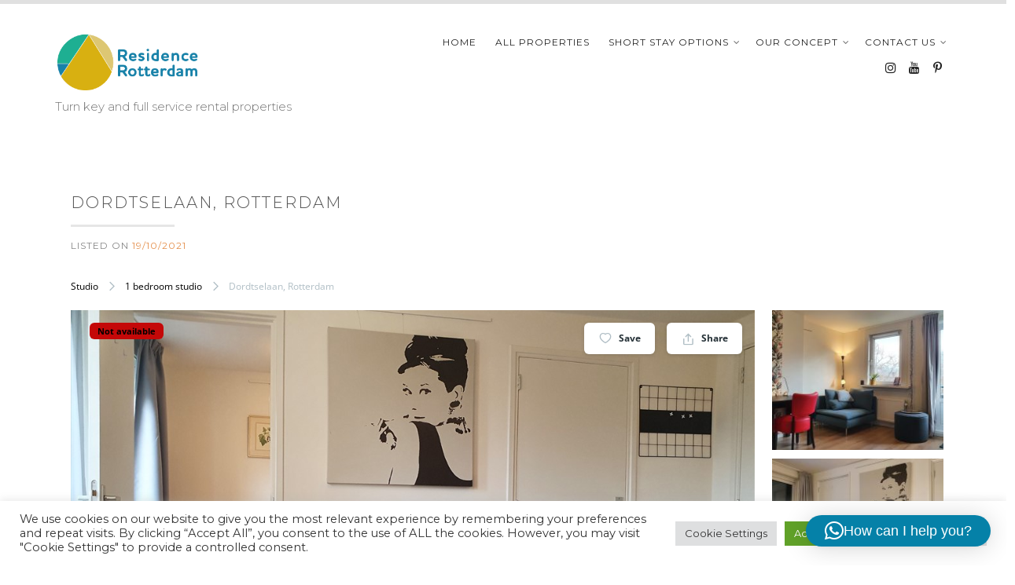

--- FILE ---
content_type: text/html; charset=UTF-8
request_url: https://residencerotterdam.com/property/studio1-dordtselaan-rotterdam-2/
body_size: 24182
content:
<!DOCTYPE html>
<html lang="en-GB" prefix="og: https://ogp.me/ns#">
<head>
    <meta charset="UTF-8">
    <meta name="viewport" content="width=device-width, initial-scale=1">
    <link rel="profile" href="http://gmpg.org/xfn/11">
    <link rel="pingback" href="https://residencerotterdam.com/xmlrpc.php">

    
<!-- Search Engine Optimization by Rank Math - https://rankmath.com/ -->
<title>Dordtselaan, Rotterdam -</title>
<meta name="robots" content="index, follow, max-snippet:-1, max-video-preview:-1, max-image-preview:large"/>
<link rel="canonical" href="https://residencerotterdam.com/property/studio1-dordtselaan-rotterdam-2/" />
<meta property="og:locale" content="en_GB" />
<meta property="og:type" content="article" />
<meta property="og:title" content="Dordtselaan, Rotterdam -" />
<meta property="og:description" content="Moving to Rotterdam? Dordtselaan &#8211; 1 bedroom studio Pack your essentials &amp; you are ready to shift into a newly renovated, fully equipped and furnished studio in the southern part of Rotterdam. Located between Zuidplein (shopping mall and busstration) and metro Maashaven, close to the highway. As you enter the building through the heavy gate, you..." />
<meta property="og:url" content="https://residencerotterdam.com/property/studio1-dordtselaan-rotterdam-2/" />
<meta property="og:updated_time" content="2024-12-12T13:45:13+00:00" />
<meta property="og:image" content="https://residencerotterdam.com/wp-content/uploads/2021/11/20211129_114152.jpg" />
<meta property="og:image:secure_url" content="https://residencerotterdam.com/wp-content/uploads/2021/11/20211129_114152.jpg" />
<meta property="og:image:width" content="1060" />
<meta property="og:image:height" content="795" />
<meta property="og:image:alt" content="1 bedroom studio for rent near Zuidplein" />
<meta property="og:image:type" content="image/jpeg" />
<meta name="twitter:card" content="summary_large_image" />
<meta name="twitter:title" content="Dordtselaan, Rotterdam -" />
<meta name="twitter:description" content="Moving to Rotterdam? Dordtselaan &#8211; 1 bedroom studio Pack your essentials &amp; you are ready to shift into a newly renovated, fully equipped and furnished studio in the southern part of Rotterdam. Located between Zuidplein (shopping mall and busstration) and metro Maashaven, close to the highway. As you enter the building through the heavy gate, you..." />
<meta name="twitter:image" content="https://residencerotterdam.com/wp-content/uploads/2021/11/20211129_114152.jpg" />
<!-- /Rank Math WordPress SEO plugin -->

<link rel='dns-prefetch' href='//platform-api.sharethis.com' />
<link rel='dns-prefetch' href='//fonts.googleapis.com' />
<link rel="alternate" type="application/rss+xml" title=" &raquo; Feed" href="https://residencerotterdam.com/feed/" />
<link rel="alternate" type="application/rss+xml" title=" &raquo; Comments Feed" href="https://residencerotterdam.com/comments/feed/" />
<script type="text/javascript">
/* <![CDATA[ */
window._wpemojiSettings = {"baseUrl":"https:\/\/s.w.org\/images\/core\/emoji\/15.0.3\/72x72\/","ext":".png","svgUrl":"https:\/\/s.w.org\/images\/core\/emoji\/15.0.3\/svg\/","svgExt":".svg","source":{"concatemoji":"https:\/\/residencerotterdam.com\/wp-includes\/js\/wp-emoji-release.min.js?ver=6.6.4"}};
/*! This file is auto-generated */
!function(i,n){var o,s,e;function c(e){try{var t={supportTests:e,timestamp:(new Date).valueOf()};sessionStorage.setItem(o,JSON.stringify(t))}catch(e){}}function p(e,t,n){e.clearRect(0,0,e.canvas.width,e.canvas.height),e.fillText(t,0,0);var t=new Uint32Array(e.getImageData(0,0,e.canvas.width,e.canvas.height).data),r=(e.clearRect(0,0,e.canvas.width,e.canvas.height),e.fillText(n,0,0),new Uint32Array(e.getImageData(0,0,e.canvas.width,e.canvas.height).data));return t.every(function(e,t){return e===r[t]})}function u(e,t,n){switch(t){case"flag":return n(e,"\ud83c\udff3\ufe0f\u200d\u26a7\ufe0f","\ud83c\udff3\ufe0f\u200b\u26a7\ufe0f")?!1:!n(e,"\ud83c\uddfa\ud83c\uddf3","\ud83c\uddfa\u200b\ud83c\uddf3")&&!n(e,"\ud83c\udff4\udb40\udc67\udb40\udc62\udb40\udc65\udb40\udc6e\udb40\udc67\udb40\udc7f","\ud83c\udff4\u200b\udb40\udc67\u200b\udb40\udc62\u200b\udb40\udc65\u200b\udb40\udc6e\u200b\udb40\udc67\u200b\udb40\udc7f");case"emoji":return!n(e,"\ud83d\udc26\u200d\u2b1b","\ud83d\udc26\u200b\u2b1b")}return!1}function f(e,t,n){var r="undefined"!=typeof WorkerGlobalScope&&self instanceof WorkerGlobalScope?new OffscreenCanvas(300,150):i.createElement("canvas"),a=r.getContext("2d",{willReadFrequently:!0}),o=(a.textBaseline="top",a.font="600 32px Arial",{});return e.forEach(function(e){o[e]=t(a,e,n)}),o}function t(e){var t=i.createElement("script");t.src=e,t.defer=!0,i.head.appendChild(t)}"undefined"!=typeof Promise&&(o="wpEmojiSettingsSupports",s=["flag","emoji"],n.supports={everything:!0,everythingExceptFlag:!0},e=new Promise(function(e){i.addEventListener("DOMContentLoaded",e,{once:!0})}),new Promise(function(t){var n=function(){try{var e=JSON.parse(sessionStorage.getItem(o));if("object"==typeof e&&"number"==typeof e.timestamp&&(new Date).valueOf()<e.timestamp+604800&&"object"==typeof e.supportTests)return e.supportTests}catch(e){}return null}();if(!n){if("undefined"!=typeof Worker&&"undefined"!=typeof OffscreenCanvas&&"undefined"!=typeof URL&&URL.createObjectURL&&"undefined"!=typeof Blob)try{var e="postMessage("+f.toString()+"("+[JSON.stringify(s),u.toString(),p.toString()].join(",")+"));",r=new Blob([e],{type:"text/javascript"}),a=new Worker(URL.createObjectURL(r),{name:"wpTestEmojiSupports"});return void(a.onmessage=function(e){c(n=e.data),a.terminate(),t(n)})}catch(e){}c(n=f(s,u,p))}t(n)}).then(function(e){for(var t in e)n.supports[t]=e[t],n.supports.everything=n.supports.everything&&n.supports[t],"flag"!==t&&(n.supports.everythingExceptFlag=n.supports.everythingExceptFlag&&n.supports[t]);n.supports.everythingExceptFlag=n.supports.everythingExceptFlag&&!n.supports.flag,n.DOMReady=!1,n.readyCallback=function(){n.DOMReady=!0}}).then(function(){return e}).then(function(){var e;n.supports.everything||(n.readyCallback(),(e=n.source||{}).concatemoji?t(e.concatemoji):e.wpemoji&&e.twemoji&&(t(e.twemoji),t(e.wpemoji)))}))}((window,document),window._wpemojiSettings);
/* ]]> */
</script>
<style id='wp-emoji-styles-inline-css' type='text/css'>

	img.wp-smiley, img.emoji {
		display: inline !important;
		border: none !important;
		box-shadow: none !important;
		height: 1em !important;
		width: 1em !important;
		margin: 0 0.07em !important;
		vertical-align: -0.1em !important;
		background: none !important;
		padding: 0 !important;
	}
</style>
<link rel='stylesheet' id='wp-block-library-css' href='https://residencerotterdam.com/wp-includes/css/dist/block-library/style.min.css?ver=6.6.4' type='text/css' media='all' />
<style id='classic-theme-styles-inline-css' type='text/css'>
/*! This file is auto-generated */
.wp-block-button__link{color:#fff;background-color:#32373c;border-radius:9999px;box-shadow:none;text-decoration:none;padding:calc(.667em + 2px) calc(1.333em + 2px);font-size:1.125em}.wp-block-file__button{background:#32373c;color:#fff;text-decoration:none}
</style>
<style id='global-styles-inline-css' type='text/css'>
:root{--wp--preset--aspect-ratio--square: 1;--wp--preset--aspect-ratio--4-3: 4/3;--wp--preset--aspect-ratio--3-4: 3/4;--wp--preset--aspect-ratio--3-2: 3/2;--wp--preset--aspect-ratio--2-3: 2/3;--wp--preset--aspect-ratio--16-9: 16/9;--wp--preset--aspect-ratio--9-16: 9/16;--wp--preset--color--black: #000000;--wp--preset--color--cyan-bluish-gray: #abb8c3;--wp--preset--color--white: #ffffff;--wp--preset--color--pale-pink: #f78da7;--wp--preset--color--vivid-red: #cf2e2e;--wp--preset--color--luminous-vivid-orange: #ff6900;--wp--preset--color--luminous-vivid-amber: #fcb900;--wp--preset--color--light-green-cyan: #7bdcb5;--wp--preset--color--vivid-green-cyan: #00d084;--wp--preset--color--pale-cyan-blue: #8ed1fc;--wp--preset--color--vivid-cyan-blue: #0693e3;--wp--preset--color--vivid-purple: #9b51e0;--wp--preset--gradient--vivid-cyan-blue-to-vivid-purple: linear-gradient(135deg,rgba(6,147,227,1) 0%,rgb(155,81,224) 100%);--wp--preset--gradient--light-green-cyan-to-vivid-green-cyan: linear-gradient(135deg,rgb(122,220,180) 0%,rgb(0,208,130) 100%);--wp--preset--gradient--luminous-vivid-amber-to-luminous-vivid-orange: linear-gradient(135deg,rgba(252,185,0,1) 0%,rgba(255,105,0,1) 100%);--wp--preset--gradient--luminous-vivid-orange-to-vivid-red: linear-gradient(135deg,rgba(255,105,0,1) 0%,rgb(207,46,46) 100%);--wp--preset--gradient--very-light-gray-to-cyan-bluish-gray: linear-gradient(135deg,rgb(238,238,238) 0%,rgb(169,184,195) 100%);--wp--preset--gradient--cool-to-warm-spectrum: linear-gradient(135deg,rgb(74,234,220) 0%,rgb(151,120,209) 20%,rgb(207,42,186) 40%,rgb(238,44,130) 60%,rgb(251,105,98) 80%,rgb(254,248,76) 100%);--wp--preset--gradient--blush-light-purple: linear-gradient(135deg,rgb(255,206,236) 0%,rgb(152,150,240) 100%);--wp--preset--gradient--blush-bordeaux: linear-gradient(135deg,rgb(254,205,165) 0%,rgb(254,45,45) 50%,rgb(107,0,62) 100%);--wp--preset--gradient--luminous-dusk: linear-gradient(135deg,rgb(255,203,112) 0%,rgb(199,81,192) 50%,rgb(65,88,208) 100%);--wp--preset--gradient--pale-ocean: linear-gradient(135deg,rgb(255,245,203) 0%,rgb(182,227,212) 50%,rgb(51,167,181) 100%);--wp--preset--gradient--electric-grass: linear-gradient(135deg,rgb(202,248,128) 0%,rgb(113,206,126) 100%);--wp--preset--gradient--midnight: linear-gradient(135deg,rgb(2,3,129) 0%,rgb(40,116,252) 100%);--wp--preset--font-size--small: 13px;--wp--preset--font-size--medium: 20px;--wp--preset--font-size--large: 36px;--wp--preset--font-size--x-large: 42px;--wp--preset--spacing--20: 0.44rem;--wp--preset--spacing--30: 0.67rem;--wp--preset--spacing--40: 1rem;--wp--preset--spacing--50: 1.5rem;--wp--preset--spacing--60: 2.25rem;--wp--preset--spacing--70: 3.38rem;--wp--preset--spacing--80: 5.06rem;--wp--preset--shadow--natural: 6px 6px 9px rgba(0, 0, 0, 0.2);--wp--preset--shadow--deep: 12px 12px 50px rgba(0, 0, 0, 0.4);--wp--preset--shadow--sharp: 6px 6px 0px rgba(0, 0, 0, 0.2);--wp--preset--shadow--outlined: 6px 6px 0px -3px rgba(255, 255, 255, 1), 6px 6px rgba(0, 0, 0, 1);--wp--preset--shadow--crisp: 6px 6px 0px rgba(0, 0, 0, 1);}:where(.is-layout-flex){gap: 0.5em;}:where(.is-layout-grid){gap: 0.5em;}body .is-layout-flex{display: flex;}.is-layout-flex{flex-wrap: wrap;align-items: center;}.is-layout-flex > :is(*, div){margin: 0;}body .is-layout-grid{display: grid;}.is-layout-grid > :is(*, div){margin: 0;}:where(.wp-block-columns.is-layout-flex){gap: 2em;}:where(.wp-block-columns.is-layout-grid){gap: 2em;}:where(.wp-block-post-template.is-layout-flex){gap: 1.25em;}:where(.wp-block-post-template.is-layout-grid){gap: 1.25em;}.has-black-color{color: var(--wp--preset--color--black) !important;}.has-cyan-bluish-gray-color{color: var(--wp--preset--color--cyan-bluish-gray) !important;}.has-white-color{color: var(--wp--preset--color--white) !important;}.has-pale-pink-color{color: var(--wp--preset--color--pale-pink) !important;}.has-vivid-red-color{color: var(--wp--preset--color--vivid-red) !important;}.has-luminous-vivid-orange-color{color: var(--wp--preset--color--luminous-vivid-orange) !important;}.has-luminous-vivid-amber-color{color: var(--wp--preset--color--luminous-vivid-amber) !important;}.has-light-green-cyan-color{color: var(--wp--preset--color--light-green-cyan) !important;}.has-vivid-green-cyan-color{color: var(--wp--preset--color--vivid-green-cyan) !important;}.has-pale-cyan-blue-color{color: var(--wp--preset--color--pale-cyan-blue) !important;}.has-vivid-cyan-blue-color{color: var(--wp--preset--color--vivid-cyan-blue) !important;}.has-vivid-purple-color{color: var(--wp--preset--color--vivid-purple) !important;}.has-black-background-color{background-color: var(--wp--preset--color--black) !important;}.has-cyan-bluish-gray-background-color{background-color: var(--wp--preset--color--cyan-bluish-gray) !important;}.has-white-background-color{background-color: var(--wp--preset--color--white) !important;}.has-pale-pink-background-color{background-color: var(--wp--preset--color--pale-pink) !important;}.has-vivid-red-background-color{background-color: var(--wp--preset--color--vivid-red) !important;}.has-luminous-vivid-orange-background-color{background-color: var(--wp--preset--color--luminous-vivid-orange) !important;}.has-luminous-vivid-amber-background-color{background-color: var(--wp--preset--color--luminous-vivid-amber) !important;}.has-light-green-cyan-background-color{background-color: var(--wp--preset--color--light-green-cyan) !important;}.has-vivid-green-cyan-background-color{background-color: var(--wp--preset--color--vivid-green-cyan) !important;}.has-pale-cyan-blue-background-color{background-color: var(--wp--preset--color--pale-cyan-blue) !important;}.has-vivid-cyan-blue-background-color{background-color: var(--wp--preset--color--vivid-cyan-blue) !important;}.has-vivid-purple-background-color{background-color: var(--wp--preset--color--vivid-purple) !important;}.has-black-border-color{border-color: var(--wp--preset--color--black) !important;}.has-cyan-bluish-gray-border-color{border-color: var(--wp--preset--color--cyan-bluish-gray) !important;}.has-white-border-color{border-color: var(--wp--preset--color--white) !important;}.has-pale-pink-border-color{border-color: var(--wp--preset--color--pale-pink) !important;}.has-vivid-red-border-color{border-color: var(--wp--preset--color--vivid-red) !important;}.has-luminous-vivid-orange-border-color{border-color: var(--wp--preset--color--luminous-vivid-orange) !important;}.has-luminous-vivid-amber-border-color{border-color: var(--wp--preset--color--luminous-vivid-amber) !important;}.has-light-green-cyan-border-color{border-color: var(--wp--preset--color--light-green-cyan) !important;}.has-vivid-green-cyan-border-color{border-color: var(--wp--preset--color--vivid-green-cyan) !important;}.has-pale-cyan-blue-border-color{border-color: var(--wp--preset--color--pale-cyan-blue) !important;}.has-vivid-cyan-blue-border-color{border-color: var(--wp--preset--color--vivid-cyan-blue) !important;}.has-vivid-purple-border-color{border-color: var(--wp--preset--color--vivid-purple) !important;}.has-vivid-cyan-blue-to-vivid-purple-gradient-background{background: var(--wp--preset--gradient--vivid-cyan-blue-to-vivid-purple) !important;}.has-light-green-cyan-to-vivid-green-cyan-gradient-background{background: var(--wp--preset--gradient--light-green-cyan-to-vivid-green-cyan) !important;}.has-luminous-vivid-amber-to-luminous-vivid-orange-gradient-background{background: var(--wp--preset--gradient--luminous-vivid-amber-to-luminous-vivid-orange) !important;}.has-luminous-vivid-orange-to-vivid-red-gradient-background{background: var(--wp--preset--gradient--luminous-vivid-orange-to-vivid-red) !important;}.has-very-light-gray-to-cyan-bluish-gray-gradient-background{background: var(--wp--preset--gradient--very-light-gray-to-cyan-bluish-gray) !important;}.has-cool-to-warm-spectrum-gradient-background{background: var(--wp--preset--gradient--cool-to-warm-spectrum) !important;}.has-blush-light-purple-gradient-background{background: var(--wp--preset--gradient--blush-light-purple) !important;}.has-blush-bordeaux-gradient-background{background: var(--wp--preset--gradient--blush-bordeaux) !important;}.has-luminous-dusk-gradient-background{background: var(--wp--preset--gradient--luminous-dusk) !important;}.has-pale-ocean-gradient-background{background: var(--wp--preset--gradient--pale-ocean) !important;}.has-electric-grass-gradient-background{background: var(--wp--preset--gradient--electric-grass) !important;}.has-midnight-gradient-background{background: var(--wp--preset--gradient--midnight) !important;}.has-small-font-size{font-size: var(--wp--preset--font-size--small) !important;}.has-medium-font-size{font-size: var(--wp--preset--font-size--medium) !important;}.has-large-font-size{font-size: var(--wp--preset--font-size--large) !important;}.has-x-large-font-size{font-size: var(--wp--preset--font-size--x-large) !important;}
:where(.wp-block-post-template.is-layout-flex){gap: 1.25em;}:where(.wp-block-post-template.is-layout-grid){gap: 1.25em;}
:where(.wp-block-columns.is-layout-flex){gap: 2em;}:where(.wp-block-columns.is-layout-grid){gap: 2em;}
:root :where(.wp-block-pullquote){font-size: 1.5em;line-height: 1.6;}
</style>
<link rel='stylesheet' id='cookie-law-info-css' href='https://residencerotterdam.com/wp-content/plugins/cookie-law-info/legacy/public/css/cookie-law-info-public.css?ver=3.3.6' type='text/css' media='all' />
<link rel='stylesheet' id='cookie-law-info-gdpr-css' href='https://residencerotterdam.com/wp-content/plugins/cookie-law-info/legacy/public/css/cookie-law-info-gdpr.css?ver=3.3.6' type='text/css' media='all' />
<link rel='stylesheet' id='es-select2-css' href='https://residencerotterdam.com/wp-content/plugins/estatik/common/select2/select2.min.css?ver=4.1.13' type='text/css' media='all' />
<link rel='stylesheet' id='es-datetime-picker-css' href='https://residencerotterdam.com/wp-content/plugins/estatik/includes/classes/framework/assets/css/jquery.datetimepicker.min.css' type='text/css' media='all' />
<link rel='stylesheet' id='es-slick-css' href='https://residencerotterdam.com/wp-content/plugins/estatik/common/slick/slick.min.css?ver=4.1.13' type='text/css' media='all' />
<link rel='stylesheet' id='es-magnific-css' href='https://residencerotterdam.com/wp-content/plugins/estatik/common/magnific-popup/magnific-popup.min.css?ver=4.1.13' type='text/css' media='all' />
<link rel='stylesheet' id='es-frontend-css' href='https://residencerotterdam.com/wp-content/plugins/estatik/public/css/public.min.css?ver=4.1.13' type='text/css' media='all' />
<style id='es-frontend-inline-css' type='text/css'>
@font-face {font-family: 'Lato'; font-style: normal; font-weight: 300; src: url(https://residencerotterdam.com/wp-content/uploads/2022/09/S6u9w4BMUTPHh7USew-FGC_p9dw.ttf) format('woff2'); font-display: swap;}@font-face {font-family: 'Lato'; font-style: normal; font-weight: 400; src: url(https://residencerotterdam.com/wp-content/uploads/2022/09/S6uyw4BMUTPHvxk6XweuBCY.ttf) format('woff2'); font-display: swap;}@font-face {font-family: 'Lato'; font-style: normal; font-weight: 700; src: url(https://residencerotterdam.com/wp-content/uploads/2022/09/S6u9w4BMUTPHh6UVew-FGC_p9dw.ttf) format('woff2'); font-display: swap;}@font-face {font-family: 'Open Sans'; font-style: normal; font-weight: 300; src: url(https://residencerotterdam.com/wp-content/uploads/2022/09/memSYaGs126MiZpBA-UvWbX2vVnXBbObj2OVZyOOSr4dVJWUgsiH0C4nY1M2xLER.ttf) format('woff2'); font-display: swap;}@font-face {font-family: 'Open Sans'; font-style: normal; font-weight: 400; src: url(https://residencerotterdam.com/wp-content/uploads/2022/09/memSYaGs126MiZpBA-UvWbX2vVnXBbObj2OVZyOOSr4dVJWUgsjZ0C4nY1M2xLER.ttf) format('woff2'); font-display: swap;}@font-face {font-family: 'Open Sans'; font-style: normal; font-weight: 700; src: url(https://residencerotterdam.com/wp-content/uploads/2022/09/memSYaGs126MiZpBA-UvWbX2vVnXBbObj2OVZyOOSr4dVJWUgsg-1y4nY1M2xLER.ttf) format('woff2'); font-display: swap;}

        .es-btn.es-btn--primary, .es-btn--primary[type=submit], button.es-btn--primary, a.es-btn--primary {
            border-color: #20ae91;
        }
        
        .es-price-marker--active:after {
            border-top-color: #20ae91;
        }
        
        .es-btn.es-btn--primary:not(.es-btn--bordered):not(:hover):not(:active),
        .es-btn.es-btn--primary:not(.es-btn--bordered):hover,
        .es-price-marker--active,
        .xdsoft_datetimepicker .xdsoft_calendar td.xdsoft_default, .xdsoft_datetimepicker .xdsoft_calendar td.xdsoft_current, .xdsoft_datetimepicker .xdsoft_timepicker .xdsoft_time_box>div>div.xdsoft_current {
            background-color: #20ae91;
        }
        
        .es-btn.es-btn--primary.es-btn--bordered,
        .es-btn.es-btn--active .es-icon.es-icon_heart,
        .es-wishlist-link.es-wishlist-link--active .es-icon {
            color: #20ae91;
        }
        
        button.es-btn--secondary:disabled, .es-btn.es-btn--secondary, .es-btn--secondary[type=submit], button.es-btn--secondary, a.es-btn--secondary {
            border-color: #ffffff;
        }
        
        .es-secondary-bg {
            background-color: #ffffff;
        }
        
        .es-primary-bg {
            background-color: #20ae91;
        }
        
        
        .es-btn.es-btn--secondary:not(.es-btn--bordered), .es-field .select2 .select2-selection__choice {
            background-color: #ffffff;
        }
        
        .xdsoft_datetimepicker .xdsoft_calendar td:hover, .xdsoft_datetimepicker .xdsoft_timepicker .xdsoft_time_box>div>div:hover {
            background-color: #ffffff!important;
        }
        
        .es-btn.es-btn--secondary.es-btn--bordered, 
        .es-btn.es-btn--default:hover:not([disabled]):not(.es-btn--disabled),
        .es-btn.es-btn--icon:hover:not([disabled]):not(.es-btn--disabled) .es-icon,
        .xdsoft_datetimepicker .xdsoft_calendar td.xdsoft_today,
        .es-property-field--post_content .es-property-field__value a,
        .es-dymanic-content a,
        .es-hit-limit a, button.es-slick-arrow:not(.slick-disabled):hover {
            color: #ffffff;
            background-color: transparent;
        }
        
        .es-btn:hover:not([disabled]):not(.es-btn--disabled) .es-icon.es-icon_heart, .entity-box__delete:hover {
            color: #20ae91!important;
        }
        
        .es-select2__dropdown .select2-results__option--highlighted[aria-selected],
        .es-field.es-field--checkbox input:checked, .widget .es-field.es-field--checkbox input:checked,
        .es-field.es-field--radio input:checked, .es-bg-secondary,
        .es-property-management--form .es-tabs__nav li:hover .es-tabs__numeric,
        .es-property-management--form .es-tabs__nav li.active .es-tabs__numeric {
            background-color: #ffffff;
        }
        
        .es-pagination ul li a.page-numbers:hover {
            border: 2px solid #ffffff;
            color: #ffffff;
        }

        .es-field--radio-item-bordered:hover input + label, .es-field--checkbox-item-bordered:hover input + label {
            border-color:rgba(255, 255, 255, 0.4);
        }

        .es-field--radio-item-bordered input:checked + label,
        .widget .es-field--radio-item-bordered input:checked + label,
        .es-field--checkbox-item-bordered input:checked + label,
        .widget .es-field--checkbox-item-bordered input:checked + label,
        .es-field.es-field--checkbox input:checked,
        .es-field.es-field--radio input:checked,
        body .es-field textarea:focus, body .es-field.es-field--select select:focus, body .es-field input[type=email]:focus, body .es-field input[type=text]:focus, body .es-field input[type=password]:focus, body .es-field input[type=number]:focus {
            border-color:#ffffff;
        }

        .es-field--radio-item-bordered input:checked + label .es-icon,
        .es-field--checkbox-item-bordered input:checked + label .es-icon,
        .es-field a.es-field__show-more,
        .es-section__content p a,
        .es-secondary-color,
        a.es-secondary-color:active,
        a.es-secondary-color:hover,
        a.es-secondary-color,
        .es-profile__menu a:hover,
        .widget .es-secondary-color,
         a.es-secondary-color,
         a.es-secondary-color.es-toggle-pwd,
         a.es-secondary-color-hover:hover,
        .es-property-field__value a:hover,
        .es-agent-field__value a,
        .es-privacy-policy-container a,
        .es-auth a:not(.es-btn),
        .es-powered a,
        .es-preferred-contact--whatsapp a {
            color:#ffffff;
        }.es-listing__meta-bedrooms path {fill: #DADADA}.es-listing__meta-bathrooms path {fill: #DADADA}.es-listing__meta-area path {fill: #DADADA}.es-media, .es-file, .es-listing, .es-agent-single, .es-agency-single, .es-widget-wrap *:not(.es-icon):not(.fa):not(.heading-font),
            .es-select2__dropdown, .es-single, .es-btn, button.es-btn[disabled]:hover .mfp-wrap.es-property-magnific,
            .es-field input, .es-field select, .es-field textarea, .es-magnific-popup:not(.es-icon),
            .es-magnific-popup:not(.fa), .es-listings-filter, .es-search, .content-font, .es-profile,
            .es-property-magnific .mfp-counter, .es-property-magnific .mfp-title,
            .xdsoft_datetimepicker, .es-component, .es-auth, .es-entity, .es-entities--grid .es-entity .es-entity__title,
            .es-review-form, .es-review-form .es-field__label, .es-field .es-field__strlen, .es-entities-list {
                font-family: 'Open Sans', sans-serif;
            }
            .es-listing h1, .es-listing h2, .es-listing h3, .es-listing h4, .es-listing h5, .es-listing h6,
            .es-search h2, .es-search h3, .es-search h4, .es-search h5, .es-search h6, .heading-font,
            .es-price, .es-property-section .es-property-section__title,
            .es-entity-section__title,
            .widget .es-widget-wrap .es-widget__title, .es-widget__title,
            .es-magnific-popup h1, .es-magnific-popup h2, .es-magnific-popup h3, .es-magnific-popup h4,
            .es-magnific-popup h5, .es-magnific-popup h6, .es-entity .es-entity__title,
            .es-review-form h3.es-review-form__title {
                font-family: 'Lato';
            }
            
</style>
<link rel='stylesheet' id='wpre-style-css' href='https://residencerotterdam.com/wp-content/themes/wp-real-estate/style.css?ver=6.6.4' type='text/css' media='all' />
<link rel='stylesheet' id='wpre-title-font-css' href='//fonts.googleapis.com/css?family=Montserrat%3A100%2C300%2C400%2C700&#038;ver=6.6.4' type='text/css' media='all' />
<link rel='stylesheet' id='font-awesome-css' href='https://residencerotterdam.com/wp-content/plugins/elementor/assets/lib/font-awesome/css/font-awesome.min.css?ver=4.7.0' type='text/css' media='all' />
<link rel='stylesheet' id='bootstrap-css' href='https://residencerotterdam.com/wp-content/themes/wp-real-estate/assets/bootstrap/css/bootstrap.min.css?ver=6.6.4' type='text/css' media='all' />
<link rel='stylesheet' id='hover-css-css' href='https://residencerotterdam.com/wp-content/themes/wp-real-estate/assets/css/hover.min.css?ver=6.6.4' type='text/css' media='all' />
<link rel='stylesheet' id='wpre-main-theme-style-css' href='https://residencerotterdam.com/wp-content/themes/wp-real-estate/assets/theme-styles/css/orange.css' type='text/css' media='all' />
<style id='wpre-main-theme-style-inline-css' type='text/css'>
body { font-family: Montserrat; }#masthead h1.site-title a { color: #ffffff; }.site-description { color: #777777; }
</style>
<script type="text/javascript" src="https://residencerotterdam.com/wp-includes/js/jquery/jquery.min.js?ver=3.7.1" id="jquery-core-js"></script>
<script type="text/javascript" src="https://residencerotterdam.com/wp-includes/js/jquery/jquery-migrate.min.js?ver=3.4.1" id="jquery-migrate-js"></script>
<script type="text/javascript" id="cookie-law-info-js-extra">
/* <![CDATA[ */
var Cli_Data = {"nn_cookie_ids":[],"cookielist":[],"non_necessary_cookies":[],"ccpaEnabled":"","ccpaRegionBased":"","ccpaBarEnabled":"","strictlyEnabled":["necessary","obligatoire"],"ccpaType":"gdpr","js_blocking":"1","custom_integration":"","triggerDomRefresh":"","secure_cookies":""};
var cli_cookiebar_settings = {"animate_speed_hide":"500","animate_speed_show":"500","background":"#FFF","border":"#b1a6a6c2","border_on":"","button_1_button_colour":"#61a229","button_1_button_hover":"#4e8221","button_1_link_colour":"#fff","button_1_as_button":"1","button_1_new_win":"","button_2_button_colour":"#333","button_2_button_hover":"#292929","button_2_link_colour":"#444","button_2_as_button":"","button_2_hidebar":"","button_3_button_colour":"#dedfe0","button_3_button_hover":"#b2b2b3","button_3_link_colour":"#333333","button_3_as_button":"1","button_3_new_win":"","button_4_button_colour":"#dedfe0","button_4_button_hover":"#b2b2b3","button_4_link_colour":"#333333","button_4_as_button":"1","button_7_button_colour":"#61a229","button_7_button_hover":"#4e8221","button_7_link_colour":"#fff","button_7_as_button":"1","button_7_new_win":"","font_family":"inherit","header_fix":"","notify_animate_hide":"1","notify_animate_show":"","notify_div_id":"#cookie-law-info-bar","notify_position_horizontal":"left","notify_position_vertical":"bottom","scroll_close":"","scroll_close_reload":"","accept_close_reload":"","reject_close_reload":"","showagain_tab":"1","showagain_background":"#fff","showagain_border":"#000","showagain_div_id":"#cookie-law-info-again","showagain_x_position":"100px","text":"#333333","show_once_yn":"","show_once":"10000","logging_on":"","as_popup":"","popup_overlay":"1","bar_heading_text":"","cookie_bar_as":"banner","popup_showagain_position":"bottom-right","widget_position":"left"};
var log_object = {"ajax_url":"https:\/\/residencerotterdam.com\/wp-admin\/admin-ajax.php"};
/* ]]> */
</script>
<script type="text/javascript" src="https://residencerotterdam.com/wp-content/plugins/cookie-law-info/legacy/public/js/cookie-law-info-public.js?ver=3.3.6" id="cookie-law-info-js"></script>
<script type="text/javascript" src="https://residencerotterdam.com/wp-content/plugins/estatik/includes/classes/framework/assets/js/jquery.datetimepicker.full.min.js?ver=6.6.4" id="es-datetime-picker-js"></script>
<script type="text/javascript" src="https://residencerotterdam.com/wp-content/plugins/estatik/common/select2/select2.full.min.js?ver=4.1.13" id="es-select2-js"></script>
<script type="text/javascript" src="https://residencerotterdam.com/wp-includes/js/jquery/ui/core.min.js?ver=1.13.3" id="jquery-ui-core-js"></script>
<script type="text/javascript" src="https://residencerotterdam.com/wp-includes/js/jquery/ui/mouse.min.js?ver=1.13.3" id="jquery-ui-mouse-js"></script>
<script type="text/javascript" src="https://residencerotterdam.com/wp-includes/js/jquery/ui/sortable.min.js?ver=1.13.3" id="jquery-ui-sortable-js"></script>
<script type="text/javascript" id="es-framework-js-extra">
/* <![CDATA[ */
var Es_Framework = {"nonces":{"attachment_save_caption_nonce":"9e76ba02dd"},"tr":{"add_caption":"Add caption","failed":"Failed"},"ajaxurl":"https:\/\/residencerotterdam.com\/wp-admin\/admin-ajax.php"};
/* ]]> */
</script>
<script type="text/javascript" src="https://residencerotterdam.com/wp-content/plugins/estatik/includes/classes/framework/assets/js/framework.js?ver=6.6.4" id="es-framework-js"></script>
<script type="text/javascript" src="https://residencerotterdam.com/wp-content/plugins/estatik/public/js/markerclusterer.min.js?ver=4.1.13" id="es-googlemap-clusters-api-js"></script>
<script type="text/javascript" src="https://maps.googleapis.com/maps/api/js?key=AIzaSyAnVx1eo-MM2aUuFwTHVIJTZaxLmxRMD9c&amp;libraries=places%2Cmarker&amp;callback=Function.prototype&amp;language=en_GB&amp;ver=6.6.4" id="es-googlemap-api-js"></script>
<script type="text/javascript" src="https://static.addtoany.com/menu/page.js?ver=6.6.4" id="es-share-script-js"></script>
<script type="text/javascript" src="https://residencerotterdam.com/wp-content/plugins/estatik/common/magnific-popup/jquery.magnific-popup.min.js?ver=4.1.13" id="es-magnific-js"></script>
<script type="text/javascript" src="https://residencerotterdam.com/wp-content/plugins/estatik/common/slick/slick-fixed.min.js?ver=4.1.13" id="es-slick-js"></script>
<script type="text/javascript" src="https://residencerotterdam.com/wp-content/plugins/estatik/public/js/gm-popup.min.js?ver=4.1.13" id="es-googlemap-popup-js"></script>
<script type="text/javascript" src="https://residencerotterdam.com/wp-includes/js/clipboard.min.js?ver=2.0.11" id="clipboard-js"></script>
<script type="text/javascript" id="es-frontend-js-extra">
/* <![CDATA[ */
var Estatik = {"tr":{"close":"Close","unknown_error":"Something wrong. Please contact the support.","remove_saved_property":"Remove this home from saved?","got_it":"Got it","delete_homes":"Delete %s homes from your listings?","delete_homes_btn":"Delete homes","cancel":"Cancel","remove":"Remove","delete_field":"Are you sure you want to delete %s field?","delete_section":"Are you sure you want to delete %s section?","set_pin":"Edit pin location","save_pin":"Save pin location"},"nonce":{"saved_search":"9647043bf9","get_locations":"fc319fe17a","delete_property_popup":"9832cf0ca6","nonce_locations":"fc319fe17a"},"settings":{"ajaxurl":"https:\/\/residencerotterdam.com\/wp-admin\/admin-ajax.php","recaptcha_version":"v3","recaptcha_site_key":"6Lfwzt4UAAAAAAFCu-x-GKgRw7JSPgPqAb4cWOLs","is_cluster_enabled":"1","map_cluster_icon":"cluster1","map_cluster_icons":{"cluster1":"<svg width=\"44\" height=\"44\" viewBox=\"0 0 44 44\" fill=\"none\" xmlns=\"http:\/\/www.w3.org\/2000\/svg\">\n<circle opacity=\"0.25\" cx=\"22\" cy=\"22\" r=\"22\" fill=\"#263238\" data-color\/>\n<circle cx=\"22\" cy=\"22\" r=\"16\" fill=\"#263238\" data-color\/>\n{text}\n<\/svg>\n","cluster2":"<svg width=\"44\" height=\"44\" viewBox=\"0 0 44 44\" fill=\"none\" xmlns=\"http:\/\/www.w3.org\/2000\/svg\">\n<path class=\"disable_hover\" d=\"M33 24L22 39.5L11 24H33Z\" fill=\"#263238\" data-color\/>\n<circle cx=\"22\" cy=\"20\" r=\"16\" fill=\"#263238\" data-color\/>{text}\n<\/svg>\n","cluster3":"<svg width=\"44\" height=\"44\" viewBox=\"0 0 44 44\" fill=\"none\" xmlns=\"http:\/\/www.w3.org\/2000\/svg\">\n<circle cx=\"22\" cy=\"22\" r=\"22\" fill=\"white\"\/>\n<circle cx=\"22\" cy=\"22\" r=\"20\" fill=\"#263238\" data-color\/>\n<circle cx=\"22\" cy=\"22\" r=\"16\" fill=\"white\"\/>\n{text}\n<\/svg>"},"map_cluster_color":"#37474f","map_marker_color":"#37474f","map_marker_icon":"marker2","map_marker_icons":{"marker1":"<svg width=\"24\" height=\"24\" viewBox=\"0 0 24 24\" fill=\"none\" xmlns=\"http:\/\/www.w3.org\/2000\/svg\">\n<path data-color fill-rule=\"evenodd\" clip-rule=\"evenodd\" d=\"M12 23.3276L12.6577 22.7533C18.1887 17.9237 21 13.7068 21 10C21 4.75066 16.9029 1 12 1C7.09705 1 3 4.75066 3 10C3 13.7068 5.81131 17.9237 11.3423 22.7533L12 23.3276ZM9 10C9 8.34315 10.3431 7 12 7C13.6569 7 15 8.34315 15 10C15 11.6569 13.6569 13 12 13C10.3431 13 9 11.6569 9 10Z\" fill=\"#263238\"\/>\n<\/svg>\n","marker2":"<svg width=\"24\" height=\"24\" viewBox=\"0 0 24 24\" fill=\"none\" xmlns=\"http:\/\/www.w3.org\/2000\/svg\">\n<path fill-rule=\"evenodd\" clip-rule=\"evenodd\" d=\"M12 23.3276L12.6577 22.7533C18.1887 17.9237 21 13.7068 21 10C21 4.75066 16.9029 1 12 1C7.09705 1 3 4.75066 3 10C3 13.7068 5.81131 17.9237 11.3423 22.7533L12 23.3276ZM12 20.6634C7.30661 16.4335 5 12.8492 5 10C5 5.8966 8.16411 3 12 3C15.8359 3 19 5.8966 19 10C19 12.8492 16.6934 16.4335 12 20.6634ZM12 5C14.7614 5 17 7.23858 17 10C17 12.7614 14.7614 15 12 15C9.23858 15 7 12.7614 7 10C7 7.23858 9.23858 5 12 5ZM9 10C9 8.34315 10.3431 7 12 7C13.6569 7 15 8.34315 15 10C15 11.6569 13.6569 13 12 13C10.3431 13 9 11.6569 9 10Z\" fill=\"#37474F\" data-color\/>\n<\/svg>\n","marker3":"<svg width=\"24\" height=\"24\" viewBox=\"0 0 24 24\" fill=\"none\" xmlns=\"http:\/\/www.w3.org\/2000\/svg\">\n<path fill-rule=\"evenodd\" clip-rule=\"evenodd\" d=\"M13 11.9V19H11V11.9C8.71776 11.4367 7 9.41896 7 7C7 4.23858 9.23858 2 12 2C14.7614 2 17 4.23858 17 7C17 9.41896 15.2822 11.4367 13 11.9ZM9 14.1573V16.1844C6.06718 16.5505 4 17.3867 4 18C4 18.807 7.57914 20 12 20C16.4209 20 20 18.807 20 18C20 17.3867 17.9328 16.5505 15 16.1844V14.1573C19.0559 14.6017 22 15.9678 22 18C22 20.5068 17.5203 22 12 22C6.47973 22 2 20.5068 2 18C2 15.9678 4.94412 14.6017 9 14.1573ZM15 7C15 8.65685 13.6569 10 12 10C10.3431 10 9 8.65685 9 7C9 5.34315 10.3431 4 12 4C13.6569 4 15 5.34315 15 7Z\" fill=\"#37474F\" data-color\/>\n<\/svg>\n"},"address_autocomplete_enabled":"1","map_zoom":"12","single_property_map_zoom":"16","responsive_breakpoints":{"listing-item":{"selector":".js-es-listing","breakpoints":{"es-listing--hide-labels":{"max":220}}},"properties-slider":{"selector":".es-properties-slider","breakpoints":{"es-properties-slider--desktop":{"min":960},"es-properties-slider--tablet":{"min":1}}},"listings":{"selector":".es-listings:not(.es-listings--ignore-responsive)","breakpoints":{"es-listings--list":{"min":850},"es-listings--list-sm":{"min":740},"es-listings--grid-6":{"min":1250},"es-listings--grid-5":{"min":1050},"es-listings--grid-4":{"min":850},"es-listings--grid-3":{"min":650},"es-listings--grid-2":{"min":460},"es-listings--grid-1":{"min":1}}},"single-property":{"selector":".js-es-single","breakpoints":{"es-single--xsm":{"min":400},"es-single--sm":{"min":520},"es-single--md":{"min":650},"es-single--lg":{"min":800},"es-single--xl":{"min":1000}}},"single-gallery":{"selector":".js-es-property-gallery","breakpoints":{"es-gallery--xl":{"min":1000},"es-gallery--lg":{"min":800},"es-gallery--md":{"min":600},"es-gallery--sm":{"min":520},"es-gallery--xsm":{"min":1}}},"single-slider":{"selector":".js-es-slider","breakpoints":{"es-slider--xl":{"min":1000},"es-slider--lg":{"min":800},"es-slider--md":{"min":600},"es-slider--sm":{"min":520},"es-slider--xsm":{"min":1}}},"main_search":{"selector":".js-es-search--main","breakpoints":{"es-search--desktop":{"min":500},"es-search--collapsed":{"min":1}}},"simple_search":{"selector":".js-es-search--simple","breakpoints":{"es-search--desktop":{"min":720},"es-search--collapsed":{"min":1}}},"half_map":{"selector":".js-es-properties.es-properties--hfm","breakpoints":{"es-properties--hfm--min-map":{"min":721,"max":1169},"es-properties--hfm--only-map es-properties--hfm--mobile-map":{"max":720,"min":1}}},"listings-navbar":{"selector":".js-es-listings-filter","breakpoints":{"es-listings-filter--tablet":{"min":540,"max":620},"es-listings-filter--mobile":{"min":0,"max":539}}},"profile":{"selector":".js-es-profile","breakpoints":{"es-profile--tablet":{"min":400,"max":719},"es-profile--mobile":{"min":1,"max":399}}}},"listings_offset_corrector":150,"main_color":"#20ae91","search_locations_init_priority":["country","state","province","city"],"request_form_geolocation_enabled":"1","country":"US","grid_layout":"grid-3","currency":"EUR","currency_dec":",","currency_sup":".","currency_position":"before","currency_sign":"\u20ac","map_marker_type":"icon","is_lightbox_disabled":"","hfm_toggle_sidebar":true,"hfm_toggle_sidebar_selector":"#right-sidebar, #left-sidebar, .sidebar, #sidebar, #secondary, .js-es-hfm-sidebar-toggle","is_rtl":false},"single":{"control":"\n<ul class=\"js-es-control es-control es-control--es-control--default\">\n            <li class=\"es-control__item es-control__item--wishlist\">\n                            <a href=\"#\" data-popup-id=\"#es-authentication-popup\" class=\"es-btn__wishlist es-btn es-btn--default es-btn--medium es-btn--icon js-es-popup-link\">\n                            <span class=\"es-icon es-icon_heart\"><\/span>\n                <span class=\"es-btn__label\">Save<\/span>\n            <\/a>\n        <\/li>\n                <li class=\"es-control__item es-control__item--sharing\">\n            <a href=\"#\" data-popup-id=\"#es-share-popup\" class=\"js-es-popup-link es-btn es-btn--medium es-btn--default es-btn--icon\">\n                <span class=\"es-icon es-icon_sharing\"><\/span>\n                <span class=\"es-btn__label\">Share<\/span>\n            <\/a>\n        <\/li>\n        <\/ul>\n"},"search":{"fields":["address","es_amenity","area","es_basement","bathrooms","bedrooms","es_category","city","country","es_exterior_material","es_feature","es_floor_covering","floor_level","floors","half_baths","keywords","es_label","lot_size","es_neighborhood","price","es_parking","province","es_rent_period","es_roof","state","es_status","total_rooms","es_type","year_built","year_remodeled","postal_code"]}};
/* ]]> */
</script>
<script type="text/javascript" src="https://residencerotterdam.com/wp-content/plugins/estatik/public/js/public.min.js?ver=4.1.13" id="es-frontend-js"></script>
<script type="text/javascript" src="https://residencerotterdam.com/wp-content/plugins/estatik/public/js/ajax-entities.min.js?ver=4.1.13" id="es-properties-js"></script>
<script type="text/javascript" id="wpre-externaljs-js-extra">
/* <![CDATA[ */
var wpre_menu_obj = {"menu_text":"Navigation \u2026"};
/* ]]> */
</script>
<script type="text/javascript" src="https://residencerotterdam.com/wp-content/themes/wp-real-estate/js/external.js?ver=20120206" id="wpre-externaljs-js"></script>
<script type="text/javascript" src="https://residencerotterdam.com/wp-content/themes/wp-real-estate/js/custom.js?ver=6.6.4" id="wpre-custom-js-js"></script>
<script type="text/javascript" src="//platform-api.sharethis.com/js/sharethis.js#source=googleanalytics-wordpress#product=ga&amp;property=5f97ef5f968068001900dd18" id="googleanalytics-platform-sharethis-js"></script>
<link rel="https://api.w.org/" href="https://residencerotterdam.com/wp-json/" /><link rel="EditURI" type="application/rsd+xml" title="RSD" href="https://residencerotterdam.com/xmlrpc.php?rsd" />
<meta name="generator" content="WordPress 6.6.4" />
<link rel='shortlink' href='https://residencerotterdam.com/?p=4807' />
<link rel="alternate" title="oEmbed (JSON)" type="application/json+oembed" href="https://residencerotterdam.com/wp-json/oembed/1.0/embed?url=https%3A%2F%2Fresidencerotterdam.com%2Fproperty%2Fstudio1-dordtselaan-rotterdam-2%2F" />
<link rel="alternate" title="oEmbed (XML)" type="text/xml+oembed" href="https://residencerotterdam.com/wp-json/oembed/1.0/embed?url=https%3A%2F%2Fresidencerotterdam.com%2Fproperty%2Fstudio1-dordtselaan-rotterdam-2%2F&#038;format=xml" />
<meta name="generator" content="Elementor 3.33.0; features: additional_custom_breakpoints; settings: css_print_method-external, google_font-enabled, font_display-auto">
			<style>
				.e-con.e-parent:nth-of-type(n+4):not(.e-lazyloaded):not(.e-no-lazyload),
				.e-con.e-parent:nth-of-type(n+4):not(.e-lazyloaded):not(.e-no-lazyload) * {
					background-image: none !important;
				}
				@media screen and (max-height: 1024px) {
					.e-con.e-parent:nth-of-type(n+3):not(.e-lazyloaded):not(.e-no-lazyload),
					.e-con.e-parent:nth-of-type(n+3):not(.e-lazyloaded):not(.e-no-lazyload) * {
						background-image: none !important;
					}
				}
				@media screen and (max-height: 640px) {
					.e-con.e-parent:nth-of-type(n+2):not(.e-lazyloaded):not(.e-no-lazyload),
					.e-con.e-parent:nth-of-type(n+2):not(.e-lazyloaded):not(.e-no-lazyload) * {
						background-image: none !important;
					}
				}
			</style>
			<link rel="icon" href="https://residencerotterdam.com/wp-content/uploads/2020/03/cropped-Logo_RR_kleur@2x-100x100.png" sizes="32x32" />
<link rel="icon" href="https://residencerotterdam.com/wp-content/uploads/2020/03/cropped-Logo_RR_kleur@2x-300x300.png" sizes="192x192" />
<link rel="apple-touch-icon" href="https://residencerotterdam.com/wp-content/uploads/2020/03/cropped-Logo_RR_kleur@2x-300x300.png" />
<meta name="msapplication-TileImage" content="https://residencerotterdam.com/wp-content/uploads/2020/03/cropped-Logo_RR_kleur@2x-300x300.png" />
		<style type="text/css" id="wp-custom-css">
			.site-info { display: none; }

footer.entry-footer {
  display: none;
}
div.es-powered {
  display: none;
}

.entry-content [class^=es-] a:not(.es-btn):not(.page-numbers):not(.es-leave-border), [class^=es-] a:not(.es-btn):not(.page-numbers):not(.es-leave-border) {
	color:black;
}		</style>
		</head>
<body class="properties-template-default single single-properties postid-4807 wp-custom-logo elementor-default elementor-kit-4159">
<div id="page" class="hfeed site">
	<a class="skip-link screen-reader-text" href="#content">Skip to content</a>
	<div id="jumbosearch">
    <span class="fa fa-remove closeicon"></span>
    <div class="form">
        <form role="search" method="get" class="search-form" action="https://residencerotterdam.com/">
				<label>
					<span class="screen-reader-text">Search for:</span>
					<input type="search" class="search-field" placeholder="Search &hellip;" value="" name="s" />
				</label>
				<input type="submit" class="search-submit" value="Search" />
			</form>    </div>
</div>	
	<header id="masthead" class="site-header" role="banner">
    <div class="container">

        <div class="site-branding col-md-4 col-sm-12">
                            <div id="site-logo">
                    <a href="https://residencerotterdam.com/" class="custom-logo-link" rel="home"><img width="613" height="278" src="https://residencerotterdam.com/wp-content/uploads/2020/04/Residence-Rotterdam-Turn-key-and-full-service-rental-properties.png" class="custom-logo" alt="Residence Rotterdam - Turn key and full service rental properties" decoding="async" srcset="https://residencerotterdam.com/wp-content/uploads/2020/04/Residence-Rotterdam-Turn-key-and-full-service-rental-properties.png 613w, https://residencerotterdam.com/wp-content/uploads/2020/04/Residence-Rotterdam-Turn-key-and-full-service-rental-properties-300x136.png 300w" sizes="(max-width: 613px) 100vw, 613px" /></a>                </div>
                        <div id="text-title-desc">
                <h1 class="site-title title-font"><a href="https://residencerotterdam.com/" rel="home"></a></h1>
                <h2 class="site-description">Turn key and full service rental properties</h2>
            </div>
        </div>

        <nav id="site-navigation" class="main-navigation col-md-8 col-sm-12 title-font" role="navigation">
    <div class="menu-main-menu-container"><ul id="menu-main-menu" class="menu"><li id="menu-item-5058" class="menu-item menu-item-type-custom menu-item-object-custom menu-item-home"><a href="https://residencerotterdam.com/"></i>HOME</a></li>
<li id="menu-item-6378" class="menu-item menu-item-type-post_type menu-item-object-page"><a href="https://residencerotterdam.com/all-properties/"></i>All Properties</a></li>
<li id="menu-item-5716" class="menu-item menu-item-type-post_type menu-item-object-page menu-item-has-children"><a href="https://residencerotterdam.com/elementor-5710/"></i>Short stay options</a>
<ul class="sub-menu">
	<li id="menu-item-5708" class="menu-item menu-item-type-post_type menu-item-object-properties"><a href="https://residencerotterdam.com/property/familievakantiehuis-in-de-duinen/"></i>Polderbos, Ouddorp</a></li>
	<li id="menu-item-5709" class="menu-item menu-item-type-post_type menu-item-object-properties"><a href="https://residencerotterdam.com/property/mr-l-a-kesperweg-vlaardingen/"></i>Mr L.A. Kesperweg, Vlaardingen &#8211; per 20Feb &#8217;23</a></li>
	<li id="menu-item-5707" class="menu-item menu-item-type-post_type menu-item-object-properties"><a href="https://residencerotterdam.com/property/dorpsstraat-ouderkerk-a-d-ijssel-2-bedroom-apartment/"></i>Dorpsstraat, Ouderkerk a/d IJssel &#8211; per 11Nov&#8217;22</a></li>
</ul>
</li>
<li id="menu-item-3079" class="menu-item menu-item-type-post_type menu-item-object-page menu-item-has-children"><a href="https://residencerotterdam.com/ourconcept/"></i>Our concept</a>
<ul class="sub-menu">
	<li id="menu-item-6022" class="menu-item menu-item-type-post_type menu-item-object-page"><a href="https://residencerotterdam.com/good-landlordship/"></i>Good landlordship</a></li>
	<li id="menu-item-6175" class="menu-item menu-item-type-post_type menu-item-object-page"><a href="https://residencerotterdam.com/yes-to-diversity/"></i>Yes to diversity!</a></li>
	<li id="menu-item-3643" class="menu-item menu-item-type-post_type menu-item-object-page"><a href="https://residencerotterdam.com/required-documentation/"></i>Required documentation</a></li>
</ul>
</li>
<li id="menu-item-1788" class="menu-item menu-item-type-post_type menu-item-object-page menu-item-has-children"><a href="https://residencerotterdam.com/contact/"></i>CONTACT US</a>
<ul class="sub-menu">
	<li id="menu-item-3025" class="menu-item menu-item-type-post_type menu-item-object-page menu-item-privacy-policy"><a href="https://residencerotterdam.com/privacy-policy/"></i>Privacy policy</a></li>
	<li id="menu-item-5101" class="menu-item menu-item-type-post_type menu-item-object-page"><a href="https://residencerotterdam.com/cookie-policy/"></i>Cookie Policy</a></li>
</ul>
</li>
</ul></div>
    <div class="social-icons">
        	<a href="https://www.instagram.com/residencerotterdamrentals"><i class="fa fa-fw fa-instagram"></i></a>
		<a href="https://www.youtube.com/channel/UCcLSeN76knih12cwatCP4Dg?view_as=subscriber"><i class="fa fa-fw fa-youtube"></i></a>
		<a href="https://nl.pinterest.com/residencerotterdam/residence-rotterdam-a-concept/"><i class="fa fa-fw fa-pinterest-p"></i></a>
	    </div>
</nav><!-- #site-navigation -->
    </div>
</header><!-- #masthead -->	
	
		
		
			
				
		
	<div class="mega-container">
		
	
		<div id="content" class="site-content container">
	<div id="primary-mono" class="content-area col-md-12">
		<main id="main" class="site-main" role="main">

		
			
<article id="post-4807" class="post-4807 properties type-properties status-publish has-post-thumbnail hentry es_category-studio es_type-1-bedroom-studio es_label-not-available es-post-entity">
	<header class="entry-header">
		<h1 class="entry-title title-font">Dordtselaan, Rotterdam</h1>		
		<div class="entry-meta">
			<span class="posted-on">Listed on <a href="https://residencerotterdam.com/property/studio1-dordtselaan-rotterdam-2/" rel="bookmark"><time class="entry-date published" datetime="2021-10-19T16:06:56+00:00">19/10/2021</time><time class="updated" datetime="2024-12-12T13:45:13+00:00">12/12/2024</time></a></span>		</div><!-- .entry-meta -->
	</header><!-- .entry-header -->

	<div id="featured-image">
			</div>
	
			<div class="property-info property-meta-single">
			
		
			
			
			</div>
				
			
	<div class="entry-content">
		<div class='js-es-single es-single es-single--single-tiled-gallery' data-layout="single-tiled-gallery">
	<div class='es-breadcrumbs'><a class='es-breadcrumbs__item es-breadcrumbs__item--50 es-secondary-color-hover' href='?es_category%5B0%5D=50'>Studio</a><span class='es-icon es-icon_chevron-right'></span><a class='es-breadcrumbs__item es-breadcrumbs__item--136 es-secondary-color-hover' href='?es_category%5B0%5D=50&es_type%5B0%5D=136'>1 bedroom studio</a><span class='es-icon es-icon_chevron-right'></span><span class='es-breadcrumbs__item es-breadcrumbs__item--address'>Dordtselaan, Rotterdam</span></div>    <div class="js-es-single-property-layout">
	    <div class="es-gallery js-es-property-gallery">
    <div class="es-gallery__image">
            <ul class="es-badges es-badges--rounded">
                    <li class="es-badge" style="background: #c40808;">
                <a  href="https://residencerotterdam.com/es_label/not-available/">Not available</a></li>
            </ul>
        
<ul class="js-es-control es-control es-control--property-gallery">
            <li class="es-control__item es-control__item--wishlist">
                            <a href="#" data-popup-id="#es-authentication-popup" class="es-btn__wishlist es-btn es-btn--default es-btn--big js-es-popup-link">
                            <span class="es-icon es-icon_heart"></span>
                <span class="es-btn__label">Save</span>
            </a>
        </li>
                <li class="es-control__item es-control__item--sharing">
            <a href="#" data-popup-id="#es-share-popup" class="js-es-popup-link es-btn es-btn--big es-btn--default ">
                <span class="es-icon es-icon_sharing"></span>
                <span class="es-btn__label">Share</span>
            </a>
        </li>
        </ul>
                <a href="https://residencerotterdam.com/wp-content/uploads/2021/11/20211129_114152.jpg" class="js-es-image" title="">
            <div class="es-gallery__image-background"
                 style="background-image: url('https://residencerotterdam.com/wp-content/uploads/2021/11/20211129_114152.jpg'); background-size: cover;">
            </div>
        </a>
            </div>
            <div class="es-gallery__thumbs">
                            <div class="es-gallery__thumb">
                                        <a href="https://residencerotterdam.com/wp-content/uploads/2021/11/20211129_114113-rotated.jpg" class="js-es-image" title="">
                        <div class="es-gallery__thumb-inner" style="background-image: url('https://residencerotterdam.com/wp-content/uploads/2021/11/20211129_114113-225x300.jpg')"></div>
                    </a>
                </div>
                                            <div class="es-gallery__thumb">
                                        <a href="https://residencerotterdam.com/wp-content/uploads/2021/11/20211125_195911-rotated.jpg" class="js-es-image" title="">
                        <div class="es-gallery__thumb-inner" style="background-image: url('https://residencerotterdam.com/wp-content/uploads/2021/11/20211125_195911-225x300.jpg')"></div>
                    </a>
                </div>
                                            <div class="es-gallery__thumb">
                                            <span class="es-gallery__thumb-count heading-font">+12</span>
                                        <a href="https://residencerotterdam.com/wp-content/uploads/2021/11/20211125_185852-rotated.jpg" class="js-es-image" title="">
                        <div class="es-gallery__thumb-inner" style="background-image: url('https://residencerotterdam.com/wp-content/uploads/2021/11/20211125_185852-225x300.jpg')"></div>
                    </a>
                </div>
                                                <a href="https://residencerotterdam.com/wp-content/uploads/2021/11/20211125_190008-rotated.jpg" title="" class="js-es-image es-hidden"></a>
                                                <a href="https://residencerotterdam.com/wp-content/uploads/2021/11/20211126_153814-rotated.jpg" title="" class="js-es-image es-hidden"></a>
                                                <a href="https://residencerotterdam.com/wp-content/uploads/2021/11/20211125_185510.jpg" title="" class="js-es-image es-hidden"></a>
                                                <a href="https://residencerotterdam.com/wp-content/uploads/2021/11/20211129_114049-rotated.jpg" title="" class="js-es-image es-hidden"></a>
                                                <a href="https://residencerotterdam.com/wp-content/uploads/2021/11/20211129_114540.jpg" title="" class="js-es-image es-hidden"></a>
                                                <a href="https://residencerotterdam.com/wp-content/uploads/2021/11/20211129_113858-rotated.jpg" title="" class="js-es-image es-hidden"></a>
                                                <a href="https://residencerotterdam.com/wp-content/uploads/2021/11/20211129_115222-rotated.jpg" title="" class="js-es-image es-hidden"></a>
                                                <a href="https://residencerotterdam.com/wp-content/uploads/2021/11/20211129_114635.jpg" title="" class="js-es-image es-hidden"></a>
                                                <a href="https://residencerotterdam.com/wp-content/uploads/2021/11/20211129_113512-rotated.jpg" title="" class="js-es-image es-hidden"></a>
                                                <a href="https://residencerotterdam.com/wp-content/uploads/2021/11/20211129_113637-rotated.jpg" title="" class="js-es-image es-hidden"></a>
                                                <a href="https://residencerotterdam.com/wp-content/uploads/2021/11/20211129_114422-rotated.jpg" title="" class="js-es-image es-hidden"></a>
                                                <a href="https://residencerotterdam.com/wp-content/uploads/2021/11/Voorblad-foto-straat.jpg" title="" class="js-es-image es-hidden"></a>
                                                </div>
    </div>
<div class="es-mobile-gallery-wrap">
        <ul class="es-badges es-badges--rounded">
                    <li class="es-badge" style="background: #c40808;">
                <a  href="https://residencerotterdam.com/es_label/not-available/">Not available</a></li>
            </ul>
    
<ul class="js-es-control es-control es-control--mobile-gallery">
            <li class="es-control__item es-control__item--wishlist">
                            <a href="#" data-popup-id="#es-authentication-popup" class="es-btn__wishlist es-btn es-btn--default es-btn--small js-es-popup-link">
                            <span class="es-icon es-icon_heart"></span>
                <span class="es-btn__label">Save</span>
            </a>
        </li>
                <li class="es-control__item es-control__item--sharing">
            <a href="#" data-popup-id="#es-share-popup" class="js-es-popup-link es-btn es-btn--small es-btn--default ">
                <span class="es-icon es-icon_sharing"></span>
                <span class="es-btn__label">Share</span>
            </a>
        </li>
        </ul>

    <div class="es-mobile-gallery js-es-mobile-gallery">
                                    <img fetchpriority="high" decoding="async" width="300" height="225" src="https://residencerotterdam.com/wp-content/uploads/2021/11/20211129_114152-300x225.jpg" class="attachment-medium size-medium" alt="" srcset="https://residencerotterdam.com/wp-content/uploads/2021/11/20211129_114152-300x225.jpg 300w, https://residencerotterdam.com/wp-content/uploads/2021/11/20211129_114152-1024x768.jpg 1024w, https://residencerotterdam.com/wp-content/uploads/2021/11/20211129_114152-768x576.jpg 768w, https://residencerotterdam.com/wp-content/uploads/2021/11/20211129_114152.jpg 1060w" sizes="(max-width: 300px) 100vw, 300px" />                            <img decoding="async" width="225" height="300" src="https://residencerotterdam.com/wp-content/uploads/2021/11/20211129_114113-225x300.jpg" class="attachment-medium size-medium" alt="" srcset="https://residencerotterdam.com/wp-content/uploads/2021/11/20211129_114113-225x300.jpg 225w, https://residencerotterdam.com/wp-content/uploads/2021/11/20211129_114113-768x1024.jpg 768w, https://residencerotterdam.com/wp-content/uploads/2021/11/20211129_114113-rotated.jpg 795w" sizes="(max-width: 225px) 100vw, 225px" />                            <img decoding="async" width="225" height="300" src="https://residencerotterdam.com/wp-content/uploads/2021/11/20211125_195911-225x300.jpg" class="attachment-medium size-medium" alt="" srcset="https://residencerotterdam.com/wp-content/uploads/2021/11/20211125_195911-225x300.jpg 225w, https://residencerotterdam.com/wp-content/uploads/2021/11/20211125_195911-768x1024.jpg 768w, https://residencerotterdam.com/wp-content/uploads/2021/11/20211125_195911-rotated.jpg 795w" sizes="(max-width: 225px) 100vw, 225px" />                            <img loading="lazy" decoding="async" width="225" height="300" src="https://residencerotterdam.com/wp-content/uploads/2021/11/20211125_185852-225x300.jpg" class="attachment-medium size-medium" alt="" srcset="https://residencerotterdam.com/wp-content/uploads/2021/11/20211125_185852-225x300.jpg 225w, https://residencerotterdam.com/wp-content/uploads/2021/11/20211125_185852-768x1024.jpg 768w, https://residencerotterdam.com/wp-content/uploads/2021/11/20211125_185852-rotated.jpg 795w" sizes="(max-width: 225px) 100vw, 225px" />                            <img loading="lazy" decoding="async" width="225" height="300" src="https://residencerotterdam.com/wp-content/uploads/2021/11/20211125_190008-225x300.jpg" class="attachment-medium size-medium" alt="" srcset="https://residencerotterdam.com/wp-content/uploads/2021/11/20211125_190008-225x300.jpg 225w, https://residencerotterdam.com/wp-content/uploads/2021/11/20211125_190008-768x1024.jpg 768w, https://residencerotterdam.com/wp-content/uploads/2021/11/20211125_190008-rotated.jpg 795w" sizes="(max-width: 225px) 100vw, 225px" />                            <img loading="lazy" decoding="async" width="225" height="300" src="https://residencerotterdam.com/wp-content/uploads/2021/11/20211126_153814-225x300.jpg" class="attachment-medium size-medium" alt="" srcset="https://residencerotterdam.com/wp-content/uploads/2021/11/20211126_153814-225x300.jpg 225w, https://residencerotterdam.com/wp-content/uploads/2021/11/20211126_153814-768x1024.jpg 768w, https://residencerotterdam.com/wp-content/uploads/2021/11/20211126_153814-rotated.jpg 795w" sizes="(max-width: 225px) 100vw, 225px" />                            <img loading="lazy" decoding="async" width="300" height="225" src="https://residencerotterdam.com/wp-content/uploads/2021/11/20211125_185510-300x225.jpg" class="attachment-medium size-medium" alt="" srcset="https://residencerotterdam.com/wp-content/uploads/2021/11/20211125_185510-300x225.jpg 300w, https://residencerotterdam.com/wp-content/uploads/2021/11/20211125_185510-1024x768.jpg 1024w, https://residencerotterdam.com/wp-content/uploads/2021/11/20211125_185510-768x576.jpg 768w, https://residencerotterdam.com/wp-content/uploads/2021/11/20211125_185510.jpg 1060w" sizes="(max-width: 300px) 100vw, 300px" />                            <img loading="lazy" decoding="async" width="225" height="300" src="https://residencerotterdam.com/wp-content/uploads/2021/11/20211129_114049-225x300.jpg" class="attachment-medium size-medium" alt="" srcset="https://residencerotterdam.com/wp-content/uploads/2021/11/20211129_114049-225x300.jpg 225w, https://residencerotterdam.com/wp-content/uploads/2021/11/20211129_114049-768x1024.jpg 768w, https://residencerotterdam.com/wp-content/uploads/2021/11/20211129_114049-rotated.jpg 795w" sizes="(max-width: 225px) 100vw, 225px" />                            <img loading="lazy" decoding="async" width="300" height="225" src="https://residencerotterdam.com/wp-content/uploads/2021/11/20211129_114540-300x225.jpg" class="attachment-medium size-medium" alt="" srcset="https://residencerotterdam.com/wp-content/uploads/2021/11/20211129_114540-300x225.jpg 300w, https://residencerotterdam.com/wp-content/uploads/2021/11/20211129_114540-1024x768.jpg 1024w, https://residencerotterdam.com/wp-content/uploads/2021/11/20211129_114540-768x576.jpg 768w, https://residencerotterdam.com/wp-content/uploads/2021/11/20211129_114540.jpg 1060w" sizes="(max-width: 300px) 100vw, 300px" />                            <img loading="lazy" decoding="async" width="225" height="300" src="https://residencerotterdam.com/wp-content/uploads/2021/11/20211129_113858-225x300.jpg" class="attachment-medium size-medium" alt="" srcset="https://residencerotterdam.com/wp-content/uploads/2021/11/20211129_113858-225x300.jpg 225w, https://residencerotterdam.com/wp-content/uploads/2021/11/20211129_113858-768x1024.jpg 768w, https://residencerotterdam.com/wp-content/uploads/2021/11/20211129_113858-rotated.jpg 795w" sizes="(max-width: 225px) 100vw, 225px" />                            <img loading="lazy" decoding="async" width="225" height="300" src="https://residencerotterdam.com/wp-content/uploads/2021/11/20211129_115222-225x300.jpg" class="attachment-medium size-medium" alt="" srcset="https://residencerotterdam.com/wp-content/uploads/2021/11/20211129_115222-225x300.jpg 225w, https://residencerotterdam.com/wp-content/uploads/2021/11/20211129_115222-768x1024.jpg 768w, https://residencerotterdam.com/wp-content/uploads/2021/11/20211129_115222-rotated.jpg 795w" sizes="(max-width: 225px) 100vw, 225px" />                            <img loading="lazy" decoding="async" width="300" height="225" src="https://residencerotterdam.com/wp-content/uploads/2021/11/20211129_114635-300x225.jpg" class="attachment-medium size-medium" alt="" srcset="https://residencerotterdam.com/wp-content/uploads/2021/11/20211129_114635-300x225.jpg 300w, https://residencerotterdam.com/wp-content/uploads/2021/11/20211129_114635-1024x768.jpg 1024w, https://residencerotterdam.com/wp-content/uploads/2021/11/20211129_114635-768x576.jpg 768w, https://residencerotterdam.com/wp-content/uploads/2021/11/20211129_114635.jpg 1060w" sizes="(max-width: 300px) 100vw, 300px" />                            <img loading="lazy" decoding="async" width="225" height="300" src="https://residencerotterdam.com/wp-content/uploads/2021/11/20211129_113512-225x300.jpg" class="attachment-medium size-medium" alt="" srcset="https://residencerotterdam.com/wp-content/uploads/2021/11/20211129_113512-225x300.jpg 225w, https://residencerotterdam.com/wp-content/uploads/2021/11/20211129_113512-768x1024.jpg 768w, https://residencerotterdam.com/wp-content/uploads/2021/11/20211129_113512-rotated.jpg 795w" sizes="(max-width: 225px) 100vw, 225px" />                            <img loading="lazy" decoding="async" width="225" height="300" src="https://residencerotterdam.com/wp-content/uploads/2021/11/20211129_113637-225x300.jpg" class="attachment-medium size-medium" alt="" srcset="https://residencerotterdam.com/wp-content/uploads/2021/11/20211129_113637-225x300.jpg 225w, https://residencerotterdam.com/wp-content/uploads/2021/11/20211129_113637-768x1024.jpg 768w, https://residencerotterdam.com/wp-content/uploads/2021/11/20211129_113637-rotated.jpg 795w" sizes="(max-width: 225px) 100vw, 225px" />                            <img loading="lazy" decoding="async" width="225" height="300" src="https://residencerotterdam.com/wp-content/uploads/2021/11/20211129_114422-225x300.jpg" class="attachment-medium size-medium" alt="" srcset="https://residencerotterdam.com/wp-content/uploads/2021/11/20211129_114422-225x300.jpg 225w, https://residencerotterdam.com/wp-content/uploads/2021/11/20211129_114422-768x1024.jpg 768w, https://residencerotterdam.com/wp-content/uploads/2021/11/20211129_114422-rotated.jpg 795w" sizes="(max-width: 225px) 100vw, 225px" />                            <img loading="lazy" decoding="async" width="300" height="177" src="https://residencerotterdam.com/wp-content/uploads/2021/11/Voorblad-foto-straat-300x177.jpg" class="attachment-medium size-medium" alt="" srcset="https://residencerotterdam.com/wp-content/uploads/2021/11/Voorblad-foto-straat-300x177.jpg 300w, https://residencerotterdam.com/wp-content/uploads/2021/11/Voorblad-foto-straat-1024x603.jpg 1024w, https://residencerotterdam.com/wp-content/uploads/2021/11/Voorblad-foto-straat-768x452.jpg 768w, https://residencerotterdam.com/wp-content/uploads/2021/11/Voorblad-foto-straat.jpg 1034w" sizes="(max-width: 300px) 100vw, 300px" />                        </div>
	        <div class="es-mobile-gallery__pager">
            <div class="es-icon es-icon_icon"></div>
            <div class="js-es-mobile-gallery__pager"></div>
        </div>
    </div>
<div class="es-single__header">
    <div class="es-single__header-terms">
        <ul class="es-listing__terms">
                                <li><a href="https://residencerotterdam.com/property-type/1-bedroom-studio/">1 bedroom studio</a></li>
                                                    <li><a href="https://residencerotterdam.com/property-category/studio/">Studio</a></li>
                        </ul>
    </div>
    <div class="es-single__header-left">
        <h1 class="property-title heading-font" >Dordtselaan, Rotterdam </h1><span class="es-address">Dordtselaan, Rotterdam</span><ul class="es-listing__meta">            <li class="es-listing__meta-bedrooms">
															<svg width="16" height="16" viewBox="0 0 16 16" fill="none" xmlns="http://www.w3.org/2000/svg">
                            <g clip-path="url(#clip0)">
                            <path d="M14 6.25H5.88533C5.74708 5.86037 5.49166 5.52307 5.15411 5.28435C4.81657 5.04563 4.41343 4.9172 4 4.91667H1.33333V3H0V12.9167H1.33333V11.5833H14.6667V12.9167H16V8.25C15.9994 7.71975 15.7885 7.21139 15.4136 6.83644C15.0386 6.4615 14.5303 6.2506 14 6.25ZM4 6.25C4.17675 6.2502 4.3462 6.3205 4.47119 6.44548C4.59617 6.57046 4.66647 6.73992 4.66667 6.91667V7.58333H1.33333V6.25H4ZM1.33333 8.91667H4.66667V10.25H1.33333V8.91667ZM6 7.58333H14C14.1768 7.58353 14.3462 7.65383 14.4712 7.77881C14.5962 7.9038 14.6665 8.07325 14.6667 8.25V10.25H6V7.58333Z" fill="#B0BEC5"/>
                            </g>
                            <defs>
                            <clipPath id="clip0">
                            <rect width="16" height="16" fill="white"/>
                            </clipPath>
                            </defs>
                        </svg>													<b>1</b> <span>bed</span>            </li>
		            <li class="es-listing__meta-bathrooms">
															<svg width="16" height="16" viewBox="0 0 16 16" fill="none" xmlns="http://www.w3.org/2000/svg">
                                <g clip-path="url(#clip0)">
                                <path d="M15.3333 6.66667H14V2.33333C14 1.71449 13.7542 1.121 13.3166 0.683417C12.879 0.245833 12.2855 0 11.6667 0C11.0478 0 10.4543 0.245833 10.0168 0.683417C9.57917 1.121 9.33333 1.71449 9.33333 2.33333V2.66667H8.66667V4H11.3333V2.66667H10.6667V2.33333C10.6667 2.06812 10.772 1.81376 10.9596 1.62623C11.1471 1.43869 11.4015 1.33333 11.6667 1.33333C11.9319 1.33333 12.1862 1.43869 12.3738 1.62623C12.5613 1.81376 12.6667 2.06812 12.6667 2.33333V6.66667H3.33333V6H4V4.66667H2.66667C2.48986 4.66667 2.32029 4.7369 2.19526 4.86193C2.07024 4.98695 2 5.15652 2 5.33333V6.66667H0.666667C0.489856 6.66667 0.320286 6.7369 0.195262 6.86193C0.0702379 6.98695 0 7.15652 0 7.33333L0 10.6667C0.000712054 11.315 0.19023 11.9491 0.545401 12.4914C0.900573 13.0338 1.40602 13.461 2 13.7208V15.3333H3.33333V14H12.6667V15.3333H14V13.7208C14.594 13.461 15.0994 13.0338 15.4546 12.4914C15.8098 11.9491 15.9993 11.315 16 10.6667V7.33333C16 7.15652 15.9298 6.98695 15.8047 6.86193C15.6797 6.7369 15.5101 6.66667 15.3333 6.66667ZM3.33333 12.6667C3.33353 12.4899 3.40383 12.3205 3.52881 12.1955C3.6538 12.0705 3.82325 12.0002 4 12H12C12.1768 12.0002 12.3462 12.0705 12.4712 12.1955C12.5962 12.3205 12.6665 12.4899 12.6667 12.6667H3.33333ZM14.6667 10.6667C14.6667 10.9601 14.6021 11.2499 14.4774 11.5154C14.3527 11.781 14.171 12.0159 13.9453 12.2032C13.8405 11.766 13.5917 11.3766 13.2389 11.0979C12.886 10.8192 12.4497 10.6673 12 10.6667H4C3.55035 10.6673 3.11399 10.8192 2.76114 11.0979C2.40829 11.3766 2.15948 11.766 2.05475 12.2032C1.82899 12.0159 1.6473 11.781 1.52261 11.5154C1.39792 11.2499 1.3333 10.9601 1.33333 10.6667V8H14.6667V10.6667Z" fill="#B0BEC5"/>
                                </g>
                                <defs>
                                <clipPath id="clip0">
                                <rect width="16" height="16" fill="white"/>
                                </clipPath>
                                </defs>
                            </svg>													<b>1</b> <span>bath</span>            </li>
		</ul>    </div>
    <div class="es-single__header-right">
                    <div class="es-price-container">
                <span class="es-badge call-for-price">Call for price</span><span class="es-badge es-price-badge es-badge--normal">all bills & taxes included</span>            </div>
        	        </div>
</div>
    </div>

	    <div class="es-property-section es-property_section--basic-facts" id="basic-facts">
                    <h3 class="es-property-section__title">Basics</h3>
                <div class="es-property-section__content">
                        <ul class='es-property-fields es-entity-fields'>
        
            <li class='es-entity-field es-entity-field--energy-label1587831960f5ea464981bda3 es-property-field es-property-field--energy-label1587831960f5ea464981bda3 es-property-field--default'>
                                    <span class='es-property-field__label'>Energy label<span class='es-property-field__sep'>:</span> </span><span class='es-property-field__value es-entity-field__value'>C</span>            </li>
        
            <li class='es-entity-field es-entity-field--suitable-for-disabled-persons1588070416f5ea80810b197d es-property-field es-property-field--suitable-for-disabled-persons1588070416f5ea80810b197d es-property-field--default'>
                                    <span class='es-property-field__label'>Suitable for disabled person<span class='es-property-field__sep'>:</span> </span><span class='es-property-field__value es-entity-field__value'>No</span>            </li>
        
            <li class='es-entity-field es-entity-field--bed1588608538f5eb03e1a9ddc9 es-property-field es-property-field--bed1588608538f5eb03e1a9ddc9 es-property-field--default'>
                                    <span class='es-property-field__label'>Bed<span class='es-property-field__sep'>:</span> </span><span class='es-property-field__value es-entity-field__value'>140x200</span>            </li>
        
            <li class='es-entity-field es-entity-field--furnished1625668264f60e5baa82cb4d es-property-field es-property-field--furnished1625668264f60e5baa82cb4d es-property-field--default'>
                                    <span class='es-property-field__label'>Furnished<span class='es-property-field__sep'>:</span> </span><span class='es-property-field__value es-entity-field__value'>Yes</span>            </li>
        
            <li class='es-entity-field es-entity-field--max-amount-of-persons1667594564f636579445fdf1 es-property-field es-property-field--max-amount-of-persons1667594564f636579445fdf1 es-property-field--default'>
                                    <span class='es-property-field__label'>Max. amount of persons<span class='es-property-field__sep'>:</span> </span><span class='es-property-field__value es-entity-field__value'>1</span>            </li>
        
            <li class='es-entity-field es-entity-field--es_category es-property-field es-property-field--es_category es-property-field--default'>
                                    <span class='es-property-field__label'>Category<span class='es-property-field__sep'>:</span> </span><span class='es-property-field__value es-entity-field__value'><a href="https://residencerotterdam.com/property-category/studio/" rel="tag">Studio</a></span>            </li>
        
            <li class='es-entity-field es-entity-field--es_type es-property-field es-property-field--es_type es-property-field--default'>
                                    <span class='es-property-field__label'>Type<span class='es-property-field__sep'>:</span> </span><span class='es-property-field__value es-entity-field__value'><a href="https://residencerotterdam.com/property-type/1-bedroom-studio/" rel="tag">1 bedroom studio</a></span>            </li>
        
            <li class='es-entity-field es-entity-field--bedrooms es-property-field es-property-field--bedrooms es-property-field--beds'>
                                    <span class='es-property-field__label'>Bedrooms<span class='es-property-field__sep'>:</span> </span><span class='es-property-field__value es-entity-field__value'>1</span>            </li>
        
            <li class='es-entity-field es-entity-field--bathrooms es-property-field es-property-field--bathrooms es-property-field--baths'>
                                    <span class='es-property-field__label'>Bathrooms<span class='es-property-field__sep'>:</span> </span><span class='es-property-field__value es-entity-field__value'>1</span>            </li>
        
            <li class='es-entity-field es-entity-field--floors es-property-field es-property-field--floors es-property-field--floors'>
                                    <span class='es-property-field__label'>Floors<span class='es-property-field__sep'>:</span> </span><span class='es-property-field__value es-entity-field__value'>1</span>            </li>
        
            <li class='es-entity-field es-entity-field--lot_size es-property-field es-property-field--lot_size es-property-field--lot_size'>
                                    <span class='es-property-field__label'>Lot size<span class='es-property-field__sep'>:</span> </span><span class='es-property-field__value es-entity-field__value'><b>26</b> <span>m²</span></span>            </li>
            </ul>
        </div>
    </div>
    <div class="es-property-section es-property_section--description" id="description">
                    <h3 class="es-property-section__title">Description</h3>
                <div class="es-property-section__content">
                        <ul class='es-property-fields es-entity-fields'>
        
            <li class='es-entity-field es-entity-field--post_content es-property-field es-property-field--post_content es-property-field--default'>
                                    <span class='es-property-field__label'>Description<span class='es-property-field__sep'>:</span> </span><span class='es-property-field__value es-entity-field__value'><h2>Moving to Rotterdam?</h2>
<h5><strong>Dordtselaan - 1 bedroom studio</strong></h5>
<p><strong>Pack your essentials &amp; you are ready to shift into a newly renovated, fully equipped and furnished studio in the southern part of Rotterdam. Located between Zuidplein (shopping mall and busstration) and metro Maashaven, close to the highway.</strong></p>
<p>As you enter the building through the heavy gate, you will enter the apartment via a shared front door. The studio 26 sqm studio has a private and locked door on the 3rd floor giving entrance to a studio with open kitchen. The bathroom offers a shower, sink and toilet. The separate bedroom offers a 120x200 bed and open wardrobe.</p>
<p>The studio comes with a modern kitchen area on your left, fully equipped with all the necessary kitchenware, tableware, cleaning tools &amp; cooking/cleaning appliances. The modern bathroom situated on your right is fully tiled &amp; accessorised with shower, toilet, sink &amp; wall mirror. Towels &amp; floormat are also provided for your convenience.</p>
<p>Passing the kitchen, you will walk into a cosy &amp; practical living area that is furnished with a dining table that can be extended for 4 people. On your right is where your home-haven begins, as you chill in your couch facing tv. Plenty of storage space can be found in the cupboard underneath the television. All walls and ceilings are painted white, whilst the floor is in warm laminate.</p>
<p>#SHARING<br />
· Central heating &amp; water supply<br />
· Internet<br />
· Washing maschine</p>
<p>#LOCATION<br />
The Dordtselaan is conveniently located to suit all your needs, find supermarkets 5 minutes walk away and there are plenty of restaurants, bars and shops nearby. Hop on your city bike &amp; get to where you want to be in a jiffy! Metro Maashaven is just 3 minutes away by bike &amp; cycling to Erasmus University will take you just 30-45 minutes!</p>
<p>#HOSTING SERVICE<br />
If you are interested in renting this place, drop me a message to know more about your future living space. As your host, I am at your service 24/7. Whether you need information, something needs fixing in the studio, or you are missing something in the apartment, I will be available any time of the day.</p>
<p>#SERVICE&amp;MAINTENANCE<br />
When you rent any of our places you will get a fully furnished and equipped place ready for move-in. We make sure that all you need to arrange are your belonging. The contracts &amp; connections for internet, gas, water &amp; electricity are all arranged by us. On your move-in date, rest assure everything will be working, clean and expect no hidden charges the day you are moving in. Cleaning is provided for the studio &amp; the shared parts of the building.</p>
<p># PARKING There are parking spots directly in front of the building &amp; there is also a parking lot just a few buildings down. For long term parking as a resident, you can get an annual parking permit, or it will be costly to pay by the minute for parking in the city. Alternatively, search for a free parking zone, where parking is free.</p>
<p>#TERMS<br />
• The rent is all-inclusive g/w/e + internet and cleaning service<br />
• Rental is by full month basis only<br />
• A deposit of €1000 is required, refundable if the apartment is delivered in the same state as handed over.<br />
• There is a one-time cleaning and laundry fee of €250</p>
<p>#REGISTRATION<br />
You may registration yourself at this address, at the end of your tenancy you are reminded to deregister.</p>
<p>#FINANCIAL REQUIREMENTS<br />
We will do a (financial) credibility check on our tenants. Therefore we need some basic (financial) information before we can rent the apartment to you, such as IDs, recent salary slips, employer statements or proof of registration if you are still studying. Disclaimer: No rights can be derived from the pictures or text of this listing. We try to keep our listings up to date but availability can change due to intermediate sales and details are subject to change.</p>
</span>            </li>
            </ul>
        </div>
    </div>
    <div class="es-property-section es-property_section--location" id="location">
                    <h3 class="es-property-section__title">Location</h3>
                <div class="es-property-section__content">
            <div class='es-property-map js-es-property-map' id='es-single-map'
                            data-latitude='51.89044'
                            data-longitude='4.49434'></div>        </div>
    </div>

	        <div class='es-dymanic-content content-font'>
        <p class="MsoNormal"><span style="color: white; mso-themecolor: background1;">This <a href='https://residencerotterdam.com/property-type/1-bedroom-studio/' rel='tag'>1 bedroom studio</a> style property is located in  is currently <a href='https://residencerotterdam.com/property-category/studio/' rel='tag'>Studio</a> and has been listed on . This property is listed at €1.195. It has <b>1</b> <span>bed</span> bedrooms, <b>1</b> <span>bath</span> bathrooms, and is . The property was built in  year.</span></p>        </div>	    <div class="es-magnific-popup es-share-popup mfp-hide" id="es-share-popup">
        <h4>Share this property</h4>

		            <div class="es-fields-list__selector">
				
                               <div class='es-field es-field__property_link es-field--text  es-field--disabled'>
                                   <label for='es-field-property_link'><span class='es-field__label'>Copy this URL to share</span><input id="es-field-property_link" name="property_link" class="js-es-select-text-click es-field__input" readonly="readonly" type="text" value="https://residencerotterdam.com/property/studio1-dordtselaan-rotterdam-2/" /></label>
                               </div>
                                           <a href="#" data-clipboard-text="https://residencerotterdam.com/property/studio1-dordtselaan-rotterdam-2/" data-copied="Copied" class="js-es-copy js-es-property-copy es-btn es-btn--secondary">Copy</a>
            </div>
		
		            <div class="es-share-container">
				                    <p>Or share with</p>
				                <ul class="a2a_kit es-control">
										                            <li class="es-control__item"><a class="es-btn es-btn--default es-btn--icon es-btn--small a2a_button_linkedin">
                                    <span class="es-icon es-icon_linkedin"></span>
                                </a></li>
						                            <li class="es-control__item"><a class="es-btn es-btn--default es-btn--icon es-btn--small a2a_button_facebook">
                                    <span class="es-icon es-icon_facebook"></span>
                                </a></li>
						                </ul>
            </div>
		    </div>
<div class='es-powered content-font'>Powered by <a target="_blank" href="https://estatik.net" rel="noopener">Estatik</a></div></div>
			</div><!-- .entry-content -->

	<footer class="entry-footer">
			</footer><!-- .entry-footer -->
</article><!-- #post-## -->

			
		
		</main><!-- #main -->
	</div><!-- #primary -->


	</div><!-- #content -->

	 </div><!--.mega-container-->
 	 <div id="footer-sidebar" class="widget-area">
	 	<div class="container">
		 						<div class="footer-column col-md-3 col-sm-6"> 
						<aside id="text-6" class="widget widget_text">			<div class="textwidget"><p>Powered by<br />
<img loading="lazy" decoding="async" class="wp-image-3983 alignleft" src="https://residencerotterdam.com/wp-content/uploads/2021/01/ANS_Logo@2x-300x112.png" alt="" width="210" height="78" srcset="https://residencerotterdam.com/wp-content/uploads/2021/01/ANS_Logo@2x-300x112.png 300w, https://residencerotterdam.com/wp-content/uploads/2021/01/ANS_Logo@2x-768x288.png 768w, https://residencerotterdam.com/wp-content/uploads/2021/01/ANS_Logo@2x.png 771w" sizes="(max-width: 210px) 100vw, 210px" /></p>
<p>&nbsp;</p>
<p>&nbsp;</p>
<p>&nbsp;</p>
<p>©2023 All Rights Reserved.</p>
</div>
		</aside><aside id="block-3" class="widget widget_block widget_media_image"></aside> 
					</div> 
									<div class="footer-column col-md-3 col-sm-6"> <aside id="text-5" class="widget widget_text"><h1 class="widget-title title-font">Contact info</h1>			<div class="textwidget"><p>Residence Rotterdam Rentals<br />
Esther A.M. van Halteren<br />
info@residencerotterdam.com<br />
+31 (0)10 3810915</p>
</div>
		</aside> 
					</div>
								
	 	</div>
	 </div>	<!--#footer-sidebar-->	

	<footer id="colophon" class="site-footer" role="contentinfo">
		<div class="site-info container">
			Powered by <a href="https://inkhive.com/product/wp-real-estate/" rel="nofollow">WP Real Estate Theme</a>.			<span class="sep">
                			© 2023 Aliis non sibi. All Rights Reserved. Alle rechten voorbehouden.            </span>
		</div><!-- .site-info -->
	</footer><!-- #colophon -->
	
</div><!-- #page -->


<!--googleoff: all--><div id="cookie-law-info-bar" data-nosnippet="true"><span><div class="cli-bar-container cli-style-v2"><div class="cli-bar-message">We use cookies on our website to give you the most relevant experience by remembering your preferences and repeat visits. By clicking “Accept All”, you consent to the use of ALL the cookies. However, you may visit "Cookie Settings" to provide a controlled consent.</div><div class="cli-bar-btn_container"><a role='button' class="medium cli-plugin-button cli-plugin-main-button cli_settings_button" style="margin:0px 5px 0px 0px">Cookie Settings</a><a id="wt-cli-accept-all-btn" role='button' data-cli_action="accept_all" class="wt-cli-element medium cli-plugin-button wt-cli-accept-all-btn cookie_action_close_header cli_action_button">Accept All</a><a role='button' data-cli_action="accept" id="cookie_action_close_header" class="medium cli-plugin-button cli-plugin-main-button cookie_action_close_header cli_action_button wt-cli-accept-btn">Accept</a><a role='button' id="cookie_action_close_header_reject" class="medium cli-plugin-button cli-plugin-main-button cookie_action_close_header_reject cli_action_button wt-cli-reject-btn" data-cli_action="reject">Reject All</a></div></div></span></div><div id="cookie-law-info-again" data-nosnippet="true"><span id="cookie_hdr_showagain">Manage consent</span></div><div class="cli-modal" data-nosnippet="true" id="cliSettingsPopup" tabindex="-1" role="dialog" aria-labelledby="cliSettingsPopup" aria-hidden="true">
  <div class="cli-modal-dialog" role="document">
	<div class="cli-modal-content cli-bar-popup">
		  <button type="button" class="cli-modal-close" id="cliModalClose">
			<svg class="" viewBox="0 0 24 24"><path d="M19 6.41l-1.41-1.41-5.59 5.59-5.59-5.59-1.41 1.41 5.59 5.59-5.59 5.59 1.41 1.41 5.59-5.59 5.59 5.59 1.41-1.41-5.59-5.59z"></path><path d="M0 0h24v24h-24z" fill="none"></path></svg>
			<span class="wt-cli-sr-only">Close</span>
		  </button>
		  <div class="cli-modal-body">
			<div class="cli-container-fluid cli-tab-container">
	<div class="cli-row">
		<div class="cli-col-12 cli-align-items-stretch cli-px-0">
			<div class="cli-privacy-overview">
				<h4>Privacy Overview</h4>				<div class="cli-privacy-content">
					<div class="cli-privacy-content-text">This website uses cookies to improve your experience while you navigate through the website. Out of these, the cookies that are categorized as necessary are stored on your browser as they are essential for the working of basic functionalities of the website. We also use third-party cookies that help us analyze and understand how you use this website. These cookies will be stored in your browser only with your consent. You also have the option to opt-out of these cookies. But opting out of some of these cookies may affect your browsing experience.</div>
				</div>
				<a class="cli-privacy-readmore" aria-label="Show more" role="button" data-readmore-text="Show more" data-readless-text="Show less"></a>			</div>
		</div>
		<div class="cli-col-12 cli-align-items-stretch cli-px-0 cli-tab-section-container">
												<div class="cli-tab-section">
						<div class="cli-tab-header">
							<a role="button" tabindex="0" class="cli-nav-link cli-settings-mobile" data-target="necessary" data-toggle="cli-toggle-tab">
								Necessary							</a>
															<div class="wt-cli-necessary-checkbox">
									<input type="checkbox" class="cli-user-preference-checkbox"  id="wt-cli-checkbox-necessary" data-id="checkbox-necessary" checked="checked"  />
									<label class="form-check-label" for="wt-cli-checkbox-necessary">Necessary</label>
								</div>
								<span class="cli-necessary-caption">Always Enabled</span>
													</div>
						<div class="cli-tab-content">
							<div class="cli-tab-pane cli-fade" data-id="necessary">
								<div class="wt-cli-cookie-description">
									Necessary cookies are absolutely essential for the website to function properly. These cookies ensure basic functionalities and security features of the website, anonymously.
<table class="cookielawinfo-row-cat-table cookielawinfo-winter"><thead><tr><th class="cookielawinfo-column-1">Cookie</th><th class="cookielawinfo-column-3">Duration</th><th class="cookielawinfo-column-4">Description</th></tr></thead><tbody><tr class="cookielawinfo-row"><td class="cookielawinfo-column-1">cookielawinfo-checkbox-analytics</td><td class="cookielawinfo-column-3">11 months</td><td class="cookielawinfo-column-4">This cookie is set by GDPR Cookie Consent plugin. The cookie is used to store the user consent for the cookies in the category "Analytics".</td></tr><tr class="cookielawinfo-row"><td class="cookielawinfo-column-1">cookielawinfo-checkbox-functional</td><td class="cookielawinfo-column-3">11 months</td><td class="cookielawinfo-column-4">The cookie is set by GDPR cookie consent to record the user consent for the cookies in the category "Functional".</td></tr><tr class="cookielawinfo-row"><td class="cookielawinfo-column-1">cookielawinfo-checkbox-necessary</td><td class="cookielawinfo-column-3">11 months</td><td class="cookielawinfo-column-4">This cookie is set by GDPR Cookie Consent plugin. The cookies is used to store the user consent for the cookies in the category "Necessary".</td></tr><tr class="cookielawinfo-row"><td class="cookielawinfo-column-1">cookielawinfo-checkbox-others</td><td class="cookielawinfo-column-3">11 months</td><td class="cookielawinfo-column-4">This cookie is set by GDPR Cookie Consent plugin. The cookie is used to store the user consent for the cookies in the category "Other.</td></tr><tr class="cookielawinfo-row"><td class="cookielawinfo-column-1">cookielawinfo-checkbox-performance</td><td class="cookielawinfo-column-3">11 months</td><td class="cookielawinfo-column-4">This cookie is set by GDPR Cookie Consent plugin. The cookie is used to store the user consent for the cookies in the category "Performance".</td></tr><tr class="cookielawinfo-row"><td class="cookielawinfo-column-1">viewed_cookie_policy</td><td class="cookielawinfo-column-3">11 months</td><td class="cookielawinfo-column-4">The cookie is set by the GDPR Cookie Consent plugin and is used to store whether or not user has consented to the use of cookies. It does not store any personal data.</td></tr></tbody></table>								</div>
							</div>
						</div>
					</div>
																	<div class="cli-tab-section">
						<div class="cli-tab-header">
							<a role="button" tabindex="0" class="cli-nav-link cli-settings-mobile" data-target="functional" data-toggle="cli-toggle-tab">
								Functional							</a>
															<div class="cli-switch">
									<input type="checkbox" id="wt-cli-checkbox-functional" class="cli-user-preference-checkbox"  data-id="checkbox-functional" />
									<label for="wt-cli-checkbox-functional" class="cli-slider" data-cli-enable="Enabled" data-cli-disable="Disabled"><span class="wt-cli-sr-only">Functional</span></label>
								</div>
													</div>
						<div class="cli-tab-content">
							<div class="cli-tab-pane cli-fade" data-id="functional">
								<div class="wt-cli-cookie-description">
									Functional cookies help to perform certain functionalities like sharing the content of the website on social media platforms, collect feedbacks, and other third-party features.
								</div>
							</div>
						</div>
					</div>
																	<div class="cli-tab-section">
						<div class="cli-tab-header">
							<a role="button" tabindex="0" class="cli-nav-link cli-settings-mobile" data-target="performance" data-toggle="cli-toggle-tab">
								Performance							</a>
															<div class="cli-switch">
									<input type="checkbox" id="wt-cli-checkbox-performance" class="cli-user-preference-checkbox"  data-id="checkbox-performance" />
									<label for="wt-cli-checkbox-performance" class="cli-slider" data-cli-enable="Enabled" data-cli-disable="Disabled"><span class="wt-cli-sr-only">Performance</span></label>
								</div>
													</div>
						<div class="cli-tab-content">
							<div class="cli-tab-pane cli-fade" data-id="performance">
								<div class="wt-cli-cookie-description">
									Performance cookies are used to understand and analyze the key performance indexes of the website which helps in delivering a better user experience for the visitors.
								</div>
							</div>
						</div>
					</div>
																	<div class="cli-tab-section">
						<div class="cli-tab-header">
							<a role="button" tabindex="0" class="cli-nav-link cli-settings-mobile" data-target="analytics" data-toggle="cli-toggle-tab">
								Analytics							</a>
															<div class="cli-switch">
									<input type="checkbox" id="wt-cli-checkbox-analytics" class="cli-user-preference-checkbox"  data-id="checkbox-analytics" />
									<label for="wt-cli-checkbox-analytics" class="cli-slider" data-cli-enable="Enabled" data-cli-disable="Disabled"><span class="wt-cli-sr-only">Analytics</span></label>
								</div>
													</div>
						<div class="cli-tab-content">
							<div class="cli-tab-pane cli-fade" data-id="analytics">
								<div class="wt-cli-cookie-description">
									Analytical cookies are used to understand how visitors interact with the website. These cookies help provide information on metrics the number of visitors, bounce rate, traffic source, etc.
								</div>
							</div>
						</div>
					</div>
																	<div class="cli-tab-section">
						<div class="cli-tab-header">
							<a role="button" tabindex="0" class="cli-nav-link cli-settings-mobile" data-target="advertisement" data-toggle="cli-toggle-tab">
								Advertisement							</a>
															<div class="cli-switch">
									<input type="checkbox" id="wt-cli-checkbox-advertisement" class="cli-user-preference-checkbox"  data-id="checkbox-advertisement" />
									<label for="wt-cli-checkbox-advertisement" class="cli-slider" data-cli-enable="Enabled" data-cli-disable="Disabled"><span class="wt-cli-sr-only">Advertisement</span></label>
								</div>
													</div>
						<div class="cli-tab-content">
							<div class="cli-tab-pane cli-fade" data-id="advertisement">
								<div class="wt-cli-cookie-description">
									Advertisement cookies are used to provide visitors with relevant ads and marketing campaigns. These cookies track visitors across websites and collect information to provide customized ads.
								</div>
							</div>
						</div>
					</div>
																	<div class="cli-tab-section">
						<div class="cli-tab-header">
							<a role="button" tabindex="0" class="cli-nav-link cli-settings-mobile" data-target="others" data-toggle="cli-toggle-tab">
								Others							</a>
															<div class="cli-switch">
									<input type="checkbox" id="wt-cli-checkbox-others" class="cli-user-preference-checkbox"  data-id="checkbox-others" />
									<label for="wt-cli-checkbox-others" class="cli-slider" data-cli-enable="Enabled" data-cli-disable="Disabled"><span class="wt-cli-sr-only">Others</span></label>
								</div>
													</div>
						<div class="cli-tab-content">
							<div class="cli-tab-pane cli-fade" data-id="others">
								<div class="wt-cli-cookie-description">
									Other uncategorized cookies are those that are being analyzed and have not been classified into a category as yet.
								</div>
							</div>
						</div>
					</div>
										</div>
	</div>
</div>
		  </div>
		  <div class="cli-modal-footer">
			<div class="wt-cli-element cli-container-fluid cli-tab-container">
				<div class="cli-row">
					<div class="cli-col-12 cli-align-items-stretch cli-px-0">
						<div class="cli-tab-footer wt-cli-privacy-overview-actions">
						
															<a id="wt-cli-privacy-save-btn" role="button" tabindex="0" data-cli-action="accept" class="wt-cli-privacy-btn cli_setting_save_button wt-cli-privacy-accept-btn cli-btn">SAVE &amp; ACCEPT</a>
													</div>
						
					</div>
				</div>
			</div>
		</div>
	</div>
  </div>
</div>
<div class="cli-modal-backdrop cli-fade cli-settings-overlay"></div>
<div class="cli-modal-backdrop cli-fade cli-popupbar-overlay"></div>
<!--googleon: all--><div class="es-magnific-popup es-authentication-popup mfp-hide" id="es-authentication-popup">
    <div class="es-auth js-es-auth content-font">
                    <div class="es-auth__item es-auth__login-buttons ">
	        <h3 class="heading-font">Sign in or register</h3>
	
	        <p>to save your favourite homes and more</p>
	
											
	
    <div class="es-space"></div>
</div>
        <div class="es-auth__item js-es-auth__login-form es-auth__login-form es-auth__item--hidden">
	        <h3 class="heading-font">Sign in or register</h3>
	
	        <p>to save your favourite homes and more</p>
	
    <div class="all-login-back">
        <a href="#" data-auth-item="login-buttons" class="js-es-auth-item__switcher">
            <span class="es-icon es-icon_chevron-left"></span>All log in options        </a>
    </div>

    <form action="" method="POST">
		
                               <div class='es-field es-field__es_user_login es-field--text '>
                                   <label for='es_user_login-696aa514bb19c'><span class='es-field__label'>Email</span><input id="es_user_login-696aa514bb19c" name="es_user_login" class="es-field__input" required="required" autocomplete="username" type="text" value="" /></label>
                               </div>
                           
                                   <div class='es-field es-field__es_user_password es-field--password '>
                                       <label for='es_user_password-696aa514bb1c0'><span class='es-field__label'>Password</span><div class='es-input__wrap'><input id="es_user_password-696aa514bb1c0" name="es_user_password" class="es-field__input" required="required" autocomplete="current-password" type="password" value="" /><a href='#' class='es-toggle-pwd js-es-toggle-pwd'><span class='es-icon es-icon_eye'></span></a></div></label>
                                   </div>
                                       <div class="forgot-pwd">
            <a href="#" data-auth-item="reset-form" class="js-es-auth-item__switcher">Forgot password?</a>
        </div>

		<input id="is_popup-696aa514bb1d6" name="is_popup" class="es-field__input" type="hidden" value="1" />        <input type="hidden" name="uniqid" value="696aa514bb1e7"/>
		<input type="hidden" id="es_auth_nonce_696aa514bb1e7" name="es_auth_nonce_696aa514bb1e7" value="119ec30292" /><input type="hidden" name="_wp_http_referer" value="/property/studio1-dordtselaan-rotterdam-2/" />	            <button type="submit" class="es-btn es-btn--primary js-es-btn--login es-btn--login" disabled>Log in</button>
    </form>

	    <div class="es-space"></div>
</div>
        <div class="es-auth__item es-auth__reset-form es-auth__item--hidden">
    <h3 class="heading-font">Reset password</h3>
    <p>Enter your email address and we will send you a link to change your password.</p>

    <form action="" method="POST">
		<input id="is_popup-696aa514bb242" name="is_popup" class="es-field__input" type="hidden" value="1" />
        <input type="hidden" name="uniqid" value="696aa514bb251"/>

					
                               <div class='es-field es-field__es_user_email es-field--email '>
                                   <label for='es_user_email-696aa514bb253'><span class='es-field__label'>Email</span><input id="es_user_email-696aa514bb253" name="es_user_email" class="es-field__input" required="required" autocomplete="username" type="email" value="" /></label>
                               </div>
                           			<input type="hidden" id="es_retrieve_pwd_nonce_696aa514bb251" name="es_retrieve_pwd_nonce_696aa514bb251" value="ebc9d55c10" /><input type="hidden" name="_wp_http_referer" value="/property/studio1-dordtselaan-rotterdam-2/" />			            <button type="submit" class="es-btn es-btn--primary es-btn--reset">Send reset link</button>
		
        <div><a href="#" data-auth-item="login-buttons" class="js-es-auth-item__switcher login-back"><span class="es-icon es-icon_chevron-left"></span>Back to login</a></div>
    </form>
    <div class="es-space"></div>
</div>
	        
    <div class='es-powered content-font'>Powered by <a target='_blank' href='https://estatik.net'>Estatik</a></div></div>
</div>
			<script>
				const lazyloadRunObserver = () => {
					const lazyloadBackgrounds = document.querySelectorAll( `.e-con.e-parent:not(.e-lazyloaded)` );
					const lazyloadBackgroundObserver = new IntersectionObserver( ( entries ) => {
						entries.forEach( ( entry ) => {
							if ( entry.isIntersecting ) {
								let lazyloadBackground = entry.target;
								if( lazyloadBackground ) {
									lazyloadBackground.classList.add( 'e-lazyloaded' );
								}
								lazyloadBackgroundObserver.unobserve( entry.target );
							}
						});
					}, { rootMargin: '200px 0px 200px 0px' } );
					lazyloadBackgrounds.forEach( ( lazyloadBackground ) => {
						lazyloadBackgroundObserver.observe( lazyloadBackground );
					} );
				};
				const events = [
					'DOMContentLoaded',
					'elementor/lazyload/observe',
				];
				events.forEach( ( event ) => {
					document.addEventListener( event, lazyloadRunObserver );
				} );
			</script>
					<div 
			class="qlwapp"
			style="--qlwapp-scheme-font-family:inherit;--qlwapp-scheme-font-size:18px;--qlwapp-scheme-icon-size:60px;--qlwapp-scheme-icon-font-size:24px;--qlwapp-scheme-box-max-height:400px;--qlwapp-scheme-brand:#0581a8;--qlwapp-scheme-text:#ffffff;--qlwapp-scheme-box-message-word-break:break-all;--qlwapp-button-notification-bubble-animation:none;"
			data-contacts="[{&quot;id&quot;:0,&quot;bot_id&quot;:&quot;&quot;,&quot;order&quot;:1,&quot;active&quot;:1,&quot;chat&quot;:1,&quot;avatar&quot;:&quot;https:\/\/residencerotterdam.com\/wp-content\/uploads\/2020\/03\/Esther-Dila-Nicolette_YvonneVerhulsdonkFotografie-7842-scaled.jpg&quot;,&quot;type&quot;:&quot;phone&quot;,&quot;phone&quot;:&quot;0031625172741&quot;,&quot;group&quot;:&quot;https:\/\/chat.whatsapp.com\/EQuPUtcPzEdIZVlT8JyyNw&quot;,&quot;firstname&quot;:&quot;Esther&quot;,&quot;lastname&quot;:&quot;van Halteren&quot;,&quot;label&quot;:&quot;property manager&quot;,&quot;message&quot;:&quot;Hello!&quot;,&quot;timefrom&quot;:&quot;09:30&quot;,&quot;timeto&quot;:&quot;21:00&quot;,&quot;timezone&quot;:&quot;Europe\/Amsterdam&quot;,&quot;visibility&quot;:&quot;readonly&quot;,&quot;timedays&quot;:[&quot;1&quot;,&quot;2&quot;,&quot;3&quot;,&quot;4&quot;,&quot;5&quot;],&quot;display&quot;:{&quot;entries&quot;:{&quot;post&quot;:{&quot;include&quot;:1,&quot;ids&quot;:[]},&quot;page&quot;:{&quot;include&quot;:1,&quot;ids&quot;:[]},&quot;properties&quot;:{&quot;include&quot;:1,&quot;ids&quot;:[]}},&quot;taxonomies&quot;:{&quot;category&quot;:{&quot;include&quot;:1,&quot;ids&quot;:[]},&quot;post_tag&quot;:{&quot;include&quot;:1,&quot;ids&quot;:[]},&quot;post_format&quot;:{&quot;include&quot;:1,&quot;ids&quot;:[]},&quot;es_category&quot;:{&quot;include&quot;:1,&quot;ids&quot;:[]},&quot;es_type&quot;:{&quot;include&quot;:1,&quot;ids&quot;:[]},&quot;es_rent_period&quot;:{&quot;include&quot;:1,&quot;ids&quot;:[]},&quot;es_label&quot;:{&quot;include&quot;:1,&quot;ids&quot;:[]},&quot;es_status&quot;:{&quot;include&quot;:1,&quot;ids&quot;:[]},&quot;es_parking&quot;:{&quot;include&quot;:1,&quot;ids&quot;:[]},&quot;es_roof&quot;:{&quot;include&quot;:1,&quot;ids&quot;:[]},&quot;es_exterior_material&quot;:{&quot;include&quot;:1,&quot;ids&quot;:[]},&quot;es_basement&quot;:{&quot;include&quot;:1,&quot;ids&quot;:[]},&quot;es_floor_covering&quot;:{&quot;include&quot;:1,&quot;ids&quot;:[]},&quot;es_feature&quot;:{&quot;include&quot;:1,&quot;ids&quot;:[]},&quot;es_amenity&quot;:{&quot;include&quot;:1,&quot;ids&quot;:[]},&quot;es_neighborhood&quot;:{&quot;include&quot;:1,&quot;ids&quot;:[]},&quot;es_tag&quot;:{&quot;include&quot;:1,&quot;ids&quot;:[]}},&quot;target&quot;:{&quot;include&quot;:1,&quot;ids&quot;:[]},&quot;devices&quot;:&quot;all&quot;}}]"
			data-display="{&quot;devices&quot;:&quot;all&quot;,&quot;entries&quot;:{&quot;post&quot;:{&quot;include&quot;:1,&quot;ids&quot;:[]},&quot;page&quot;:{&quot;include&quot;:1,&quot;ids&quot;:[]},&quot;properties&quot;:{&quot;include&quot;:1,&quot;ids&quot;:[]}},&quot;taxonomies&quot;:{&quot;category&quot;:{&quot;include&quot;:1,&quot;ids&quot;:[]},&quot;post_tag&quot;:{&quot;include&quot;:1,&quot;ids&quot;:[]},&quot;post_format&quot;:{&quot;include&quot;:1,&quot;ids&quot;:[]},&quot;es_category&quot;:{&quot;include&quot;:1,&quot;ids&quot;:[]},&quot;es_type&quot;:{&quot;include&quot;:1,&quot;ids&quot;:[]},&quot;es_rent_period&quot;:{&quot;include&quot;:1,&quot;ids&quot;:[]},&quot;es_label&quot;:{&quot;include&quot;:1,&quot;ids&quot;:[]},&quot;es_status&quot;:{&quot;include&quot;:1,&quot;ids&quot;:[]},&quot;es_parking&quot;:{&quot;include&quot;:1,&quot;ids&quot;:[]},&quot;es_roof&quot;:{&quot;include&quot;:1,&quot;ids&quot;:[]},&quot;es_exterior_material&quot;:{&quot;include&quot;:1,&quot;ids&quot;:[]},&quot;es_basement&quot;:{&quot;include&quot;:1,&quot;ids&quot;:[]},&quot;es_floor_covering&quot;:{&quot;include&quot;:1,&quot;ids&quot;:[]},&quot;es_feature&quot;:{&quot;include&quot;:1,&quot;ids&quot;:[]},&quot;es_amenity&quot;:{&quot;include&quot;:1,&quot;ids&quot;:[]},&quot;es_neighborhood&quot;:{&quot;include&quot;:1,&quot;ids&quot;:[]},&quot;es_tag&quot;:{&quot;include&quot;:1,&quot;ids&quot;:[]}},&quot;target&quot;:{&quot;include&quot;:1,&quot;ids&quot;:[]}}"
			data-button="{&quot;layout&quot;:&quot;button&quot;,&quot;box&quot;:&quot;yes&quot;,&quot;position&quot;:&quot;bottom-right&quot;,&quot;text&quot;:&quot;How can I help you?&quot;,&quot;message&quot;:&quot;Hello!&quot;,&quot;icon&quot;:&quot;qlwapp-whatsapp-icon&quot;,&quot;type&quot;:&quot;phone&quot;,&quot;phone&quot;:&quot;31625172741&quot;,&quot;group&quot;:&quot;https:\/\/chat.whatsapp.com\/EQuPUtcPzEdIZVlT8JyyNw&quot;,&quot;developer&quot;:&quot;no&quot;,&quot;rounded&quot;:&quot;yes&quot;,&quot;timefrom&quot;:&quot;00:00&quot;,&quot;timeto&quot;:&quot;00:00&quot;,&quot;timedays&quot;:[],&quot;timezone&quot;:&quot;UTC+0&quot;,&quot;visibility&quot;:&quot;readonly&quot;,&quot;animation_name&quot;:&quot;&quot;,&quot;animation_delay&quot;:&quot;&quot;,&quot;whatsapp_link_type&quot;:&quot;web&quot;,&quot;notification_bubble&quot;:&quot;none&quot;,&quot;notification_bubble_animation&quot;:&quot;none&quot;}"
			data-box="{&quot;enable&quot;:&quot;yes&quot;,&quot;auto_open&quot;:&quot;no&quot;,&quot;auto_delay_open&quot;:1000,&quot;lazy_load&quot;:&quot;no&quot;,&quot;allow_outside_close&quot;:&quot;no&quot;,&quot;header&quot;:&quot;&lt;h3&gt;Hello!&lt;\/h3&gt;\r\nClick below to chat on WhatsApp or send me an email: &lt;a href=\&quot;mailto:info@residencerotterdam.com\&quot;&gt;info@residencerotterdam.com&lt;\/a&gt;&quot;,&quot;footer&quot;:&quot;&quot;,&quot;response&quot;:&quot;Write a response&quot;,&quot;consent_message&quot;:&quot;I accept cookies and privacy policy.&quot;,&quot;consent_enabled&quot;:&quot;no&quot;}"
			data-scheme="{&quot;font_family&quot;:&quot;inherit&quot;,&quot;font_size&quot;:&quot;18&quot;,&quot;icon_size&quot;:&quot;60&quot;,&quot;icon_font_size&quot;:&quot;24&quot;,&quot;box_max_height&quot;:&quot;400&quot;,&quot;brand&quot;:&quot;#0581a8&quot;,&quot;text&quot;:&quot;#ffffff&quot;,&quot;link&quot;:&quot;&quot;,&quot;message&quot;:&quot;&quot;,&quot;label&quot;:&quot;&quot;,&quot;name&quot;:&quot;&quot;,&quot;contact_role_color&quot;:&quot;&quot;,&quot;contact_name_color&quot;:&quot;&quot;,&quot;contact_availability_color&quot;:&quot;&quot;,&quot;box_message_word_break&quot;:&quot;break-all&quot;}"
		>
					</div>
		<link rel='stylesheet' id='cookie-law-info-table-css' href='https://residencerotterdam.com/wp-content/plugins/cookie-law-info/legacy/public/css/cookie-law-info-table.css?ver=3.3.6' type='text/css' media='all' />
<link rel='stylesheet' id='qlwapp-frontend-css' href='https://residencerotterdam.com/wp-content/plugins/wp-whatsapp-chat/build/frontend/css/style.css?ver=8.0.1' type='text/css' media='all' />
<script type="text/javascript" src="https://residencerotterdam.com/wp-content/themes/wp-real-estate/js/navigation.js?ver=20120206" id="wpre-navigation-js"></script>
<script type="text/javascript" src="https://residencerotterdam.com/wp-content/themes/wp-real-estate/js/skip-link-focus-fix.js?ver=20130115" id="wpre-skip-link-focus-fix-js"></script>
<script type="text/javascript" src="https://residencerotterdam.com/wp-includes/js/dist/vendor/react.min.js?ver=18.3.1" id="react-js"></script>
<script type="text/javascript" src="https://residencerotterdam.com/wp-includes/js/dist/vendor/react-dom.min.js?ver=18.3.1" id="react-dom-js"></script>
<script type="text/javascript" src="https://residencerotterdam.com/wp-includes/js/dist/escape-html.min.js?ver=6561a406d2d232a6fbd2" id="wp-escape-html-js"></script>
<script type="text/javascript" src="https://residencerotterdam.com/wp-includes/js/dist/element.min.js?ver=cb762d190aebbec25b27" id="wp-element-js"></script>
<script type="text/javascript" src="https://residencerotterdam.com/wp-includes/js/dist/hooks.min.js?ver=2810c76e705dd1a53b18" id="wp-hooks-js"></script>
<script type="text/javascript" src="https://residencerotterdam.com/wp-includes/js/dist/i18n.min.js?ver=5e580eb46a90c2b997e6" id="wp-i18n-js"></script>
<script type="text/javascript" id="wp-i18n-js-after">
/* <![CDATA[ */
wp.i18n.setLocaleData( { 'text direction\u0004ltr': [ 'ltr' ] } );
/* ]]> */
</script>
<script type="text/javascript" src="https://residencerotterdam.com/wp-content/plugins/wp-whatsapp-chat/build/frontend/js/index.js?ver=f1016baacc622070bc01" id="qlwapp-frontend-js"></script>

</body>
</html>
